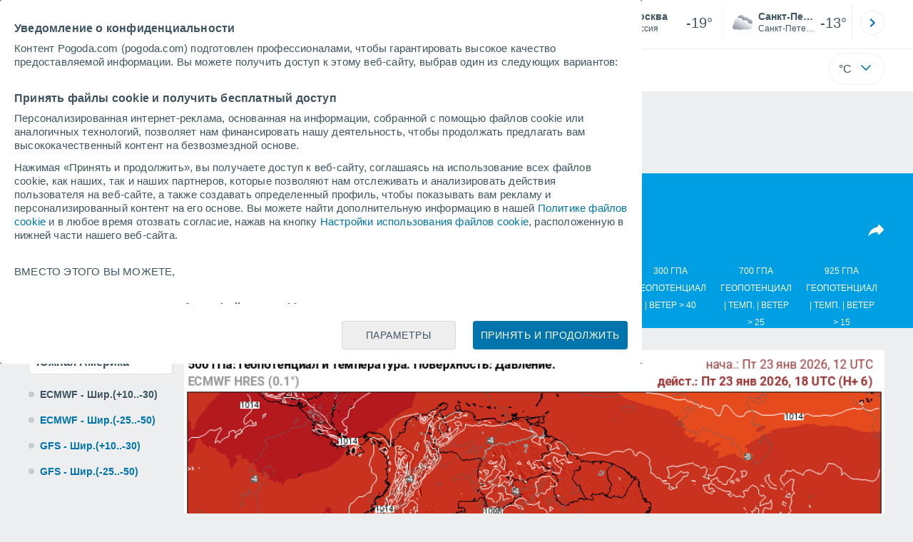

--- FILE ---
content_type: text/html; charset=UTF-8
request_url: https://www.pogoda.com/models/continente+6-south+america-ecmwf-89-geop+500+v30-591.htm
body_size: 24569
content:
<!doctype html> <html lang="ru-RU" id="meteored_page"> <head><script>var user_country="US";</script> <title>Модели Южная Америка - ECMWF Южная Америка - Шир.(+10..-30) - Метеоред Россия</title> <meta charset="UTF-8"> <meta http-equiv="X-UA-Compatible" content="IE=edge"> <link rel="preconnect" href="https://services.meteored.com"> <link rel="dns-prefetch" href="https://services.meteored.com"> <link rel="preconnect" href="https://cmp.meteored.com"> <link rel="dns-prefetch" href="https://cmp.meteored.com"> <link rel="preconnect" href="https://securepubads.g.doubleclick.net"> <link rel="dns-prefetch" href="https://securepubads.g.doubleclick.net"> <link rel="preconnect" href="https://www.googletagmanager.com"> <link rel="dns-prefetch" href="https://www.googletagmanager.com"> <meta name="description" content="Модели Южная Америка - ECMWF Южная Америка - Шир.(+10..-30) - Цифровая модель среднесрочного метеорологического прогноза от Европейского Центра Метеопрогнозов (ECMWF). Снабжает прогнозами страны-члены ЕС, основываясь на состоянии атмосферы."><meta name="keywords" content="Модели Южная Америка - ECMWF Южная Америка - Шир.(+10..-30)"><meta name="robots" content="noindex, follow"> <meta name="viewport" content="width=device-width, initial-scale=1, minimum-scale=1, maximum-scale=2, user-scalable=yes"> <link rel="manifest" href="https://www.pogoda.com/manifest.json"> <meta name="mobile-web-app-capable" content="yes"> <link rel="icon" type="image/png" sizes="48x48" href="https://www.pogoda.com/favicon.png"> <link rel="apple-touch-icon" href="https://www.pogoda.com/favicon.png"> <meta name="msapplication-square70x70logo" content="https://www.pogoda.com/img/icon/small_tile.png"> <meta name="msapplication-square150x150logo" content="https://www.pogoda.com/img/icon/medium_tile.png"> <meta name="msapplication-wide310x150logo" content="https://www.pogoda.com/img/icon/wide_tile.png"> <meta name="msapplication-square310x310logo" content="https://www.pogoda.com/img/icon/large_tile.png"> <meta property="fb:app_id" content="1542502069333743"> <meta property="og:locale" content="ru_RU"> <meta property="og:type" content="website"><meta property="og:site_name" content="Метеоред Россия"> <meta property="og:url" content="https://www.pogoda.com/models/"> <meta property="og:title" content="Модели Южная Америка - ECMWF Южная Америка - Шир.(+10..-30) - Метеоред Россия"> <meta property="og:description" content="Модели Южная Америка - ECMWF Южная Америка - Шир.(+10..-30) - Цифровая модель среднесрочного метеорологического прогноза от Европейского Центра Метеопрогнозов (ECMWF). Снабжает прогнозами страны-члены ЕС, основываясь на состоянии атмосферы."> <meta property="og:image" content="https://www.pogoda.com/css/images/logos-share/new/blue.jpg"> <meta property="og:image:width" content="1269"> <meta property="og:image:height" content="846"> <meta name="twitter:card" content="summary_large_image"> <meta name="twitter:url" content="https://www.pogoda.com/models/"> <meta name="twitter:title" content="Модели Южная Америка - ECMWF Южная Америка - Шир.(+10..-30) - Метеоред Россия"> <meta name="twitter:description" content="Модели Южная Америка - ECMWF Южная Америка - Шир.(+10..-30) - Цифровая модель среднесрочного метеорологического прогноза от Европейского Центра Метеопрогнозов (ECMWF). Снабжает прогнозами страны-члены ЕС, основываясь на состоянии атмосферы."> <meta name="twitter:image" content="https://www.pogoda.com/css/images/logos-share/new/blue.jpg"> <meta name="supported-media" content="only screen and (min-width: 768px)"> <!--[if lt IE 8]><script>document.getElementsByTagName('html')[0].className="js";</script><![endif]--> <style media="all">html,body,div,span,article,aside,main,nav,section{margin:0;padding:0;border:0;outline:0;font-size:100%;vertical-align:baseline;background:rgba(0,0,0,0)}object,iframe,h1,h2,h3,h4,h5,p,blockquote,pre,abbr,address,cite,code,del,em,img,q,small,strong,sub,sup,var,b,i,dl,dt,dd,ol,ul,li,fieldset,form,label,table,tbody,tfoot,thead,tr,th,td,figcaption,figure,footer,header,time,audio,video{margin:0;padding:0;border:0;outline:0;font-size:100%;vertical-align:baseline;background:rgba(0,0,0,0)}img{display:block}body{line-height:1}article,aside,details,figcaption,figure,footer,header,hgroup,menu,main,nav,section{display:block}nav ul,ul,li{list-style:none}blockquote,q{quotes:none}blockquote:before,blockquote:after,q:before,q:after{content:"";content:none}a{margin:0;padding:0;font-size:100%;vertical-align:baseline;background:rgba(0,0,0,0)}ins{background-color:#efefef;color:#000;text-decoration:none}mark{font-weight:bold;font-style:italic;color:#000;background-color:#efefef}del{text-decoration:line-through}abbr[title],dfn[title]{border-bottom:1px dotted;cursor:help}table{border-collapse:collapse;border-spacing:0}hr{display:block;height:1px;border:0;border-top:1px solid #eceeef;margin:1em 0;padding:0}input,select{vertical-align:middle}button{background:rgba(0,0,0,0);border:none;padding:0}html,body{min-height:100%;height:auto;font-family:Arial,Helvetica,sans-serif;font-size:16px;text-align:center;box-sizing:border-box}html>*,body>*{text-align:left}a{text-decoration:none;color:#0074ad;cursor:pointer}.pie-txt{background-color:#fff;color:#3e5463}.corp{color:#009ee2}.fondo-corp{background-color:#e5f5fc !important}body:not(.mr-dm) #dailymotion-pip-small-viewport{--position-top: 56px}.arrow svg:hover{opacity:.5}.text-hv:hover{opacity:.5}.imagen{position:relative}#predLoad{display:none}.title-h1{font-weight:700;color:#3e5463;font-size:32px;line-height:1.1}.title-h2{font-weight:700;color:#3e5463;font-size:22px;line-height:27px}.title-mod{font-weight:bold;font-size:20px;line-height:27px;color:#3e5463}.title-link{font-weight:bold;font-size:14px;line-height:16px;color:#0074ad;white-space:nowrap;cursor:pointer}.title-link:hover{opacity:.5}.text-0{font-size:16px;line-height:20px;font-weight:bold;color:#3e5463}.text-0 p{font-weight:400}.text-0 a{color:#3e5463}.text-princ{color:#3e5463;font-weight:700;font-size:14px;line-height:16px}.text-sec{font-size:12px;line-height:18px}.subtitle{color:#3e5463;line-height:22px;font-size:1rem;font-weight:400}.subtitle a,.subtitle-s a{color:#3e5463}.subtitle-s{color:#3e5463;font-size:14px;font-weight:400;line-height:20px}.subtitle-m{color:#4c5962;font-size:1rem;font-weight:400;line-height:20.8px}.subtitulo-art,.subtitulo-video{font-weight:400;line-height:26px;font-size:17px;color:#3e5463;letter-spacing:.18px}.text_descrip{margin-top:1rem;letter-spacing:.03rem;font-size:15px;line-height:21.8px}.titulo_video{position:absolute;bottom:.5rem;left:.5rem;font-weight:bold;color:#fff;z-index:2}.texto-1,.texto-2,.texto-3,.texto-5{line-height:1.25;color:#444}.texto-1{font-size:12px}.texto-2{font-size:14px}.texto-5{font-size:20px}.text-fixed-2{display:-webkit-box;-webkit-box-orient:vertical;-webkit-line-clamp:2;overflow:hidden;text-overflow:ellipsis}.text-fixed-4{display:-webkit-box;-webkit-box-orient:vertical;-webkit-line-clamp:4;overflow:hidden;text-overflow:ellipsis}.txt-strng{font-weight:bold}.titulo-0{font-weight:700;line-height:1.1;color:#3e5463;font-size:16px}@media(max-width: 1023px){.titulo-0{font-size:15px}}.titulo-1{font-weight:700;line-height:1.1;color:#3e5463;font-size:18px}@media(max-width: 1023px){.titulo-1{font-size:17px}}.titulo-3-5{font-weight:700;line-height:1.1;color:#3e5463;font-size:24px}h1,h2,h3,h4,h5{cursor:default}.row{display:flex;flex-direction:row;align-items:center}.cmp_gdpr .row{align-items:initial}.col{display:flex;flex-direction:column;justify-content:center}.col-s{gap:.25rem}.flex-end{display:flex;justify-content:flex-end}.item-row{flex:1}@media(min-width: 1024px)and (max-width: 1279px){.item-row{max-width:322px;min-width:322px}}@media(min-width: 1280px){.item-row{max-width:388px;min-width:388px}}@media(max-width: 1023px){.item-row{flex-basis:100%}}.item-principal{flex:2}@media(min-width: 1024px)and (max-width: 1279px){.item-principal{max-width:664px}}@media(min-width: 1280px){.item-principal{max-width:794px}}@media(max-width: 1023px){.item-principal{width:calc(100vw - 10px)}}.cont-izq{margin-right:1.25rem}@media(max-width: 1023px){.cont-izq{margin-right:0}}.cont-der{margin-left:1.25rem}@media(max-width: 1023px){.franjas .item-principal{width:calc(100vw - 10px);margin-left:0 !important;margin-right:0 !important;flex:auto}}@media(max-width: 1023px){.franjas .item-row{display:flex;flex-direction:row;flex-wrap:wrap}.franjas .item-row>aside{flex:1}.franjas .item-row>aside:first-child{margin-right:.5rem}.franjas .item-row .rrss{flex-basis:100%}}.flex-r{display:flex;justify-content:space-between;flex-direction:row;align-items:center}.flex-w{display:flex;justify-content:space-between;flex-direction:row}.flex-w:not(.triple){flex-wrap:wrap}.flex-c{display:flex;justify-content:space-between;flex-direction:column;align-items:center}.flex-top{display:flex;flex-direction:row;align-items:flex-start}.center{display:flex;justify-content:center;align-items:center}.cont{margin-top:.75rem}.cont-s{margin-top:.5rem}.m-btm-m{margin-bottom:.5rem}.col-2{column-count:2}.gapm{gap:.75rem}.gaph{gap:.35rem}.container{margin:0 auto}@media(min-width: 1024px)and (max-width: 1279px){.container{width:1004px}}@media(min-width: 1280px){.container{width:1200px}}.container.franjas{margin-top:1.125rem}@media(max-width: 1023px){.container{width:auto;margin:0 5px}.container.franjas{margin-top:.75rem}}.tarjeta{-moz-box-sizing:border-box;-webkit-box-sizing:border-box;box-sizing:border-box;display:block;padding:1rem;background-color:#fff;border:1px solid #eceeef;border-radius:4px}.tarjeta.oscura{background-color:#4b4b4d;border:1px solid #4b4b4d}.tarjeta.oscura .titular,.tarjeta.oscura .autor,.tarjeta.oscura time{color:#fff}.grid-container-7{display:grid;grid-template-columns:repeat(7, 1fr);grid-gap:.688rem}.grid-item{text-align:center;background-color:#fff;box-sizing:border-box;border-radius:.25rem;padding:1rem .5rem}.triple>*:not(:last-child){margin-right:18px}@media(max-width: 1023px){.triple>*:not(:last-child){margin-right:.5rem}}.grid-4-minicards{display:grid;grid-template-columns:repeat(auto-fit, 140px);column-gap:18px;row-gap:15px}@media(min-width: 1280px){.grid-4-minicards{grid-template-columns:repeat(auto-fit, 175px)}}.grid-4{display:grid;grid-template-columns:repeat(4, 1fr);column-gap:1rem}.grid-3{display:grid;grid-template-columns:repeat(3, 1fr);column-gap:1rem}.grid-2{display:grid;grid-template-columns:repeat(2, 1fr);column-gap:1rem;row-gap:.5rem}.column{display:flex;flex-direction:column;justify-content:flex-start;margin-right:37px}.flex-1{flex:1}.flex-1m{flex:1.5}.modulo-aviso,.descarga-app,.promociones,.hub{height:64px;cursor:pointer}@media(max-width: 1023px){.art_principal{flex-direction:column}}.hidden{display:none}.card{background-color:#fff;box-sizing:border-box;border-radius:.25rem;padding:1.125rem}@media(min-width: 1024px){.card{margin-bottom:1.125rem}}@media(max-width: 1023px){.card{margin-bottom:.75rem}}@media(max-width: 320px){.card{margin:.5rem 0}}.card--bottom{border-radius:0 0 .25rem .25rem;margin:0;padding:.75rem}body.cards{background-color:#eceeef}.mrf-article-body.card{padding-top:24px;padding-left:28px;padding-right:28px}.ciudades-seleccionadas{position:relative;display:flex;align-items:center}.ciudades-seleccionadas .fav-carrusel-izq{position:absolute;left:0;z-index:2;display:none}.ciudades-seleccionadas .fav-carrusel-der{position:absolute;right:0;display:flex}.ciudades-seleccionadas .fav-carrusel-der.tope{opacity:.5;pointer-events:none}.ciudades-seleccionadas ul.favoritos{display:flex;-moz-box-sizing:border-box;-webkit-box-sizing:border-box;box-sizing:border-box;-webkit-box-flex:0 0 auto;-ms-flex:0 0 auto;flex:0 0 auto;width:370px;overflow-x:scroll;scrollbar-width:none;min-width:100px;height:48px;margin:0 35px}.ciudades-seleccionadas ul.favoritos::-webkit-scrollbar{display:none}.ciudades-seleccionadas ul.favoritos>*{-webkit-box-flex:0 0 180px;-ms-flex:0 0 180px;flex:0 0 180px;position:relative;width:180px;cursor:pointer}.ciudades-seleccionadas ul.favoritos>* .eliminar{position:absolute;right:0;bottom:0;padding:0;display:none;-webkit-box-align:center;-ms-flex-align:center;align-items:center;-webkit-box-pack:center;-ms-flex-pack:center;justify-content:center;height:100%;width:45px;border-left:1px solid #eceeef;background-color:#dcdcdc}.ciudades-seleccionadas ul.favoritos>* .eliminar svg{fill:#fff;width:30px;height:30px}.ciudades-seleccionadas ul.favoritos>* .eliminar svg:hover{fill:#0074ad}.fav-carrusel-der.icon,.fav-carrusel-izq.icon{width:2rem;height:2rem;background-color:#fff;border-radius:50%;border:1px solid #eceeef;justify-content:center;align-items:center}.fav-carrusel-der.icon:hover,.fav-carrusel-izq.icon:hover{background-color:#eceeef}.header-logo{position:relative;flex:1;max-width:15rem;text-decoration:none;min-width:10rem}.header-logo img{width:100%;height:auto}.menu{height:64px;vertical-align:middle}.line{border-bottom:1px solid #eceeef;padding-bottom:.25rem}.buscador{display:flex;position:relative}.buscador input{border-radius:25px 0 0 25px;border:1px solid #eceeef;padding:0 1rem;border-right:0;width:100%}.buscador input ::placeholder{color:#8b98a1;font-size:1rem;font-weight:400}.buscador input:focus{outline:0;cursor:pointer}.buscador input:hover{cursor:pointer}.buscador button{border-radius:0 25px 25px 0;border:1px solid #eceeef;border-left:0;height:54px;padding:1rem}.navegacion{position:relative}.nav{position:relative;width:calc(100% - 128px)}.nav ul{height:55px;overflow:scroll;width:100%;white-space:nowrap;gap:30px}@media(max-width: 1023px){.nav ul{justify-content:flex-start;width:calc(100vw - 125px);margin-right:100px;margin-left:25px}.nav ul.blurred:after{height:55px;right:100px}}@media(min-width: 1024px)and (max-width: 1279px){.nav ul{width:800px;justify-content:left}.nav ul.blurred:after{height:55px}}.nav ul::-webkit-scrollbar{display:none}@media(min-width: 1024px)and (max-width: 1279px){.nav li:last-child{padding-right:50px}}.nav .text-princ a{color:#3e5463;display:inline-flex;align-items:center}.nav .text-princ a:hover{opacity:.5}.header{width:100%;position:relative;background-color:#fff;z-index:9}#capaBuscador{flex:1;max-width:480px;margin-left:70px;margin-right:35px;min-width:200px}@media(max-width: 1024px){#capaBuscador{margin-left:auto;margin-right:auto;min-width:auto}}.lugar{margin-left:6px;margin-right:.5rem}.lugar .text-sec{font-weight:400}.favorito .row{height:100%;margin:0 .5rem;margin-left:10px}.favorito::after{position:absolute;height:48px;width:1px;background-color:#eceeef;right:0;content:"";top:0}.datos{width:calc(100% - 40px);color:#3e5463}.lugar{width:65%}.lugar>*{display:block;overflow:hidden;white-space:nowrap;text-overflow:ellipsis}#unidadesMedicion,#unidades{display:none}#buttonSetting{display:flex;align-items:center;justify-content:space-between;border:1px solid #eceeef;border-radius:25px;width:100%;max-width:50px;padding:.5rem .8rem;right:0;position:absolute;z-index:2;background:#fff}#buttonSetting:hover{background:#f6f7f7;cursor:pointer}#buttonSetting:hover span{opacity:.5}#buttonSetting .uTemp{color:#3e5463}#buttonSetting .icono{color:#0074ad}#buttonSetting.with-login{right:50px}.favoritos .temperatura{font-size:1.25rem;height:48px;width:30%;display:flex;align-items:center;justify-content:center;box-sizing:border-box}.login{right:0;position:absolute;cursor:pointer}.login .box{border:1px solid #eceeef;border-radius:50%;padding:.5rem}.login .box:hover{border:1px solid #0074ad}.circle-avatar{width:42px;height:42px;border-radius:50%;background-color:#0074ad;display:flex;justify-content:center;align-items:center;color:#fff;font-size:14px}.circle-avatar:hover{opacity:.7}.capa-unidades{-moz-box-sizing:border-box;-webkit-box-sizing:border-box;box-sizing:border-box;z-index:10;display:none;padding:15px;background-color:#fff;position:absolute;top:100%;right:0;width:320px;height:auto;box-shadow:0px 2px 4px}.capa-unidades .magnitudes{display:-webkit-box;display:-ms-flexbox;display:flex;-webkit-box-orient:vertical;-webkit-box-direction:normal;-ms-flex-direction:column;flex-direction:column;-webkit-box-pack:space-evenly;-ms-flex-pack:space-evenly;justify-content:space-evenly;-webkit-box-align:center;-ms-flex-align:center;align-items:center;width:100%;height:100%}.capa-unidades .magnitud{display:-webkit-box;display:-ms-flexbox;display:flex;-ms-flex-wrap:wrap;flex-wrap:wrap;width:100%;margin-bottom:15px}.capa-unidades .nombre-magnitud{width:100%;margin-bottom:5px;font-size:.6875rem;font-weight:700;text-transform:uppercase;color:#666}.capa-unidades .unidad{-moz-box-sizing:border-box;-webkit-box-sizing:border-box;box-sizing:border-box;flex:auto;height:40px;margin-right:5px;font-size:.8125rem;font-weight:700;text-align:center;line-height:38px;color:#444;border:1px solid #eceeef;border-radius:4px;cursor:pointer}.capa-unidades .unidad:last-child{margin-right:0}.capa-unidades .unidad.activa{background-color:#efefef;cursor:default}.capa-unidades .aceptar{-moz-box-sizing:border-box;-webkit-box-sizing:border-box;box-sizing:border-box;font-size:.8125rem;font-weight:bold;text-align:center;color:#0074ad;border:1px solid #0074ad;border-radius:20px;height:40px;padding:0 40px;cursor:pointer;line-height:38px}.mini-card:hover{background-color:rgba(197,204,208,.3)}.play-container{position:absolute;width:100%;height:100%;top:0;display:flex;align-items:center;justify-content:center}.play-generic-small{transform:scale(0.67)}.play-black,.play-black-big{background-image:url("data:image/svg+xml,%3Csvg xmlns='http://www.w3.org/2000/svg' viewBox='0 0 48 36' xml:space='preserve'%3E%3Cpath d='M2 0h44c1.1 0 2 .9 2 2v32c0 1.1-.9 2-2 2H2c-1.1 0-2-.9-2-2V2C0 .9.9 0 2 0z' style='fill:%231a1a1a;fill-opacity:.8'/%3E%3Cpath d='m27.6 17-5.5-3.2c-.8-.5-1.9.1-1.9 1.1v6.3c0 1 1 1.5 1.9 1.1l5.5-3.2c.8-.4.8-1.6 0-2.1zm7.6-10.9h-22c-2.2 0-4 1.8-4 4v16c0 2.2 1.8 4 4 4h22c2.2 0 4-1.8 4-4v-16c0-2.2-1.8-4-4-4zm2 20c0 1.1-.9 2-2 2h-22c-1.1 0-2-.9-2-2v-16c0-1.1.9-2 2-2h22c1.1 0 2 .9 2 2v16z' style='fill:%23fff'/%3E%3C/svg%3E%0A");border-bottom-right-radius:.25rem;position:absolute;right:0;bottom:0}.play-black{width:42px;height:32px}.play-black-big{width:62px;height:46px}.play-generic,.play-generic-small{background-image:url("data:image/svg+xml,%3Csvg xmlns='http://www.w3.org/2000/svg' width='48' height='48' viewBox='0 0 48 48' xml:space='preserve'%3E%3Ccircle cx='24' cy='24' r='24' style='fill:%23fff'/%3E%3Cpath d='m20.5 15.2 10.8 7.2c1.1.7 1.2 2.2.2 3l-11 7.3c-1.2.7-2.7-.2-2.7-1.6V16.8c0-1.4 1.5-2.3 2.7-1.6z' style='fill-rule:evenodd;clip-rule:evenodd;fill:%230074ad'/%3E%3C/svg%3E");width:48px;height:48px}.miniatura-portada:hover,.miniatura:hover,.imagen:hover{cursor:pointer}.miniatura-portada:hover .play-generic,.miniatura-portada:hover .play-generic-small,.miniatura:hover .play-generic,.miniatura:hover .play-generic-small,.imagen:hover .play-generic,.imagen:hover .play-generic-small{background-color:#fff;background-clip:padding-box;border:6px solid hsla(0,0%,100%,.5);border-radius:50%}#buttonSetting{box-sizing:content-box}#buttonSetting *{box-sizing:content-box}.miga{display:flex;flex-direction:row;overflow-x:scroll;margin:0;padding:0;list-style:none;margin-top:.75rem}.miga::-webkit-scrollbar{display:none}.miga li{font-size:.875rem;white-space:nowrap;line-height:1rem}.miga li:after{content:url("data:image/svg+xml;charset=UTF-8,%3csvg width='6' height='10' viewBox='0 0 6 10' fill='none' xmlns='http://www.w3.org/2000/svg'%3e%3cpath d='M1 9L5 5L1 1' stroke='%238B98A1' stroke-width='1.5' stroke-linecap='round' stroke-linejoin='round'/%3e%3c/svg%3e ");color:#8b98a1;padding-right:11px;padding-left:8px}.miga li:last-child{padding-right:0;color:#3e5463}.miga li:last-child:after{display:none}.miga li:last-child:hover{text-decoration:none}.miga li a:hover{text-decoration:underline}.cards .miga{margin-bottom:.75rem}.cards .miga:after{content:"";position:absolute;bottom:0;right:0;height:100%;pointer-events:none;width:1.875rem;background:linear-gradient(270deg, #ECEEEF 17.77%, rgba(255, 255, 255, 0) 97.59%)}.contenedor-miga{position:relative;overflow:hidden;width:100%}.contenedor-miga .miga{-ms-flex-wrap:nowrap;flex-wrap:nowrap}.contenedor-miga .miga li:last-child{padding-right:1rem}.encabezado-vista-horas .contenedor-miga{width:calc(100% - 32px)}.miga-menu{display:none}#bannerDerPC{max-width:300px;min-width:300px;width:300px;margin:0 auto;display:grid;gap:.75rem}@media only screen and (max-width: 1023px){#bannerDerPC{display:none}}.robapaginas-portada .creatividad{position:relative;width:300px}.robapaginas-portada .creatividad:after{position:absolute;top:0;left:0;z-index:2;width:100%;height:11px;font-size:10px;line-height:11px;text-align:center;color:#666;background-color:#f5f5f5;content:"Ad"}.robapaginas-portada.segundo-articulo-ram{margin-bottom:60px}#bannerDerPC0,#bannerDerPC1,#bannerDerPC2{height:250px;text-align:center;padding-top:11px}#bannerPC0,#bannerPC1{display:flex;align-items:center;justify-content:center}#ad_right3,#ad_bottom{padding-top:0;height:250px;margin-bottom:1.125rem}.publicidad-pie-lm{margin-top:1.5rem}#ad_top{height:90px}.creatividad-sup{display:flex;align-items:center;justify-content:center;padding:.75rem 0}@media(max-width: 1023px){#bannerSupPC{overflow:hidden}}@media(min-width: 1660px){#bannerSupPC:not(.publi-top) #ad_top{display:none}}.pub_vert{max-width:300px;min-width:300px;width:300px;height:600px;margin:0 auto;display:flex;justify-content:center}@media(min-width: 1660px){.container_sticky{position:absolute;width:calc((100% - 1200px)/2);left:0;padding-top:1.5rem}#bannerIzqPC{height:600px;margin:auto;display:flex;justify-content:center}}@media only screen and (max-width: 1659px){#ad_left3{display:none}}@media only screen and (min-width: 1660px)and (max-width: 1739px){#ad_left3{width:120px}}@media only screen and (min-width: 1740px)and (max-width: 2019px){#ad_left3{width:160px}}@media only screen and (min-width: 2020px){#ad_left3{width:300px}}.ad-dailymotion{min-height:15.625rem}.video-ad.news #ad-dailymotion{margin-top:.75rem}.meteo-maps #bannerIzqPC{margin-left:1rem;margin-top:-0.5rem}.divMovG{text-align:center;padding:0 !important;contain:content;margin-bottom:0}.divMovG.margin_neg{margin:0 -8px 8px -8px}@keyframes donut-spin{0%{transform:rotate(0deg)}100%{transform:rotate(360deg)}}.video-ad{margin-bottom:1rem}.link_basic{color:#0074ad}.link_basic:hover{opacity:.5}.link_bold{color:#0074ad;font-weight:bold}.link-activo{color:#3e5463}.ver-mas{display:-webkit-box;display:-ms-flexbox;display:flex;justify-content:flex-end;align-items:center;margin-top:7px}.ver-mas svg{margin-left:9px}.list-basic{padding-left:1rem}.list-basic li{list-style:disc;font-size:.875rem;line-height:1.5rem}.list-basic li a{color:#0074ad;font-weight:bold;font-size:14px}.list-basic li::marker{color:rgba(197,204,208,.6)}.lists li:before{position:absolute;left:-1rem;margin-top:.5rem;width:.5rem;height:.5rem;background-color:#c5ccd0;border-radius:.25rem;content:""}.lists li{position:relative;margin-bottom:.75rem;list-style:none;display:flex;align-items:flex-start}.lists li:last-child{margin-bottom:0}.lists span{color:#3e5463;font-size:14px;padding-left:.25rem;white-space:nowrap}button.boton{border:0}.botonera{margin-left:auto;height:1.5rem}.botonera .shared{position:relative;display:block}.boton-video{position:absolute;top:50%;left:50%;transform:translate(-50%, -50%);z-index:1}.boton-video svg{transform:scale(0.75)}.bt-submit{background-color:#0074ad;border:1px solid #0074ad;color:#fff;font-size:14px;padding-top:.75rem;padding-bottom:.75rem;font-weight:bold;text-transform:uppercase;border-radius:.25rem}.bt-submit:hover{opacity:.5;cursor:pointer}.play-basic{background-image:url("data:image/svg+xml,%3Csvg width='48' height='48' xmlns='http://www.w3.org/2000/svg' viewBox='0 0 48.81 49'%3E%3Cpath class='cls-1' d='m24.3,2.37C12.08,2.37,2.18,12.28,2.18,24.5s9.91,22.13,22.13,22.13,22.13-9.91,22.13-22.13S36.53,2.37,24.3,2.37Zm-4.23,31.36V15.27l14,9.23-14,9.23Z' fill='%23FFF' fill-rule='evenodd'%3E%3C/path%3E%3C/svg%3E")}#lista_tipos{margin-top:1rem;color:#fff;line-height:1.5}#lista_tipos .mt_activa:after{content:"";position:absolute;top:102px;left:0;border-top:18px solid #005072;border-left:50px solid rgba(0,0,0,0);border-right:50px solid rgba(0,0,0,0)}#lista_tipos .mt_activa span{background-color:#005072;padding:10px;width:80px;height:82px}#lista_tipos li{flex:1 1 auto;height:102px;position:relative;text-align:center;text-transform:uppercase;word-wrap:break-word;font-size:.75rem;max-width:10%;line-height:1.5rem}#lista_tipos li:first-child span,#lista_tipos li:first-child a{margin-left:0}#lista_tipos li:last-child span,#lista_tipos li:last-child a{margin-right:0}#lista_tipos li span,#lista_tipos li a{padding:10px;display:block}#lista_tipos li a{color:#fff}.formulario{-moz-box-sizing:border-box;-webkit-box-sizing:border-box;box-sizing:border-box;width:100%;padding-bottom:10px}.formulario .texto,.formulario .select{-webkit-appearance:none;-moz-appearance:none;appearance:none;-moz-box-sizing:border-box;-webkit-box-sizing:border-box;box-sizing:border-box;width:100%;height:40px;margin-bottom:10px;padding:0 10px;font-size:.875rem;border:1px solid #eceeef;border-radius:4px}.formulario .texto:last-child,.formulario .select:last-child{margin-bottom:0}.formulario .texto:focus,.formulario .select:focus{outline:0;padding:0 9px;border:2px solid #0074ad}.formulario .select{background-image:url("/css/v3/svgs/search/bg-select.svg");background-repeat:no-repeat;background-position:right;background-size:24px 24px}.formulario .select:hover{cursor:pointer;border:1px solid #0074ad}.formulario .select.active{border:1px solid #0074ad;background-image:url("/css/v3/svgs/search/select-opened.svg")}.formulario .botonera{display:-webkit-box;display:-ms-flexbox;display:flex;-webkit-box-pack:start;-ms-flex-pack:start;justify-content:flex-start}.formulario .botonera.centro{-webkit-box-pack:center;-ms-flex-pack:center;justify-content:center}.formulario .botonera.derecha{-webkit-box-pack:end;-ms-flex-pack:end;justify-content:flex-end}.formulario .botonera.separados{-webkit-box-pack:justify;-ms-flex-pack:justify;justify-content:space-between}.formulario .boton-formulario{height:40px;padding:0 20px;font-size:.75rem;font-weight:bold;line-height:40px;text-transform:uppercase;color:#fff;background-color:#0074ad;border:0;border-radius:20px}.formulario .boton-formulario:hover{cursor:pointer;background-color:#3e5463}.input-form{border-radius:.25rem;border:1px solid #eceeef;background-color:#fff;color:#3e5463;font-size:14px;padding:.75rem}.azul .miga a,.azul .miga li:last-child,.azul .miga li:after{color:#fff}.azul .miga li:after{content:url("data:image/svg+xml,%3Csvg width='6' height='10' viewBox='0 0 6 10' fill='none' xmlns='http://www.w3.org/2000/svg'%3E%3Cpath d='M1 9L5 5L1 1' stroke='%23FFFF' stroke-width='1.5' stroke-linecap='round' stroke-linejoin='round'/%3E%3C/svg%3E")}.lists li:before{margin-top:.5rem}.lists li{color:#3e5463;font-weight:bold}@media(max-width: 1023px){.lists li{font-size:13px;line-height:1.25rem}}@media(max-width: 1023px){.content_models{flex-direction:column}.content_models .map_modelos{margin-left:0;margin-bottom:1rem}#mod_izquierda_inf{width:400px}#lista_mz{display:grid;grid-template-columns:repeat(3, 1fr);gap:.5rem;margin-top:1rem;margin-bottom:1rem}}#mods_cont figure{display:none}#mods_cont figure.mod_fig_act{display:block}#mods_cont figure img{max-width:100%;height:auto;object-fit:cover;width:100%}#mods_cont div{font-size:14px;margin-top:1rem;margin-left:.5rem;margin-bottom:.5rem;color:#3e5463}#mod_horas li{display:none}#mod_horas .mod_hora_activa{background-color:#eceeef;color:#3e5463;margin-right:0;width:80px;height:36px;font-size:14px;display:flex;justify-content:center;border-radius:.25rem;align-items:center;font-weight:700;background-color:#e5e5e5}#mod_avance{font-size:14px;color:#3e5463;margin-left:.75rem}#mod_avance ul{gap:1rem}#mod_avanzar{margin-top:2rem}.sig_ant{display:flex;align-items:center;padding-left:.5rem;padding-right:.5rem;padding-top:.125rem}#sig,#ant{color:#0074ad;font-weight:bold}#sig:hover,#ant:hover{text-decoration:underline;cursor:pointer}.mod_horas_nav_play:hover{cursor:pointer}#mod_derechos_uso{display:block;font-size:14px;line-height:21.8px;padding-left:1rem;padding-right:1rem;margin-top:1.5rem;color:#3e5463}.formulario{width:100%;margin-top:1rem;height:2rem;border-radius:.25rem;color:#3e5463;margin-bottom:1rem}.formulario .select{height:2rem;background-color:#fff;border:none}.formulario span{display:flex;align-items:center}#ant{visibility:hidden}.content_models{border-top:1px solid #eceeef;padding-top:1.875rem}.selectores_modelos{width:200px}@media(max-width: 1023px){.selectores_modelos{width:auto;flex:.5}}.map_modelos{margin-left:1.125rem;flex:2}#lista_mz{color:#3e5463}#lista_mz li:hover{cursor:pointer}#lista_paises{display:flex;align-items:center;margin-bottom:.25rem}#lista_paises .mod_ii_act{display:block;font-size:1rem;font-weight:bold}#lista_paises_select{display:none;border-radius:.25rem;border:1px solid #eceeef;background:#fff;position:absolute;width:200px;z-index:2;overflow-y:scroll;height:600px}#lista_paises_select li{border-bottom:1px solid #eceeef;padding:.5rem;font-size:14px}#lista_tipos li a,#lista_paises_select li a,#lista_mz li a{display:block;width:100%;height:100%;box-sizing:border-box}#lista_tipos li a:hover,#lista_paises_select li a:hover,#lista_mz li a:hover{cursor:pointer;opacity:.5}.modelos .formulario{padding-bottom:0;margin-top:0;box-sizing:content-box;border:1px solid #dcdcdc}.azul{background-color:#009ee2;padding-top:.5rem}.azul .miga:after{content:none}.azul .title-h1{color:#fff}.no-principal{background-color:#eceeef;padding-bottom:2rem}/*# sourceMappingURL=critical.css.map */ </style> <link href="https://www.pogoda.com/respond-proxy.html" id="respond-proxy" rel="respond-proxy"> <link href="https://www.pogoda.com/respond.proxy.gif" id="respond-redirect" rel="respond-redirect"> <script id="meteored"> (function () { if ( typeof window.CustomEvent === "function" ) return false; function CustomEvent ( event, params ) { params = params || { bubbles: false, cancelable: false, detail: undefined }; var evt = document.createEvent( 'CustomEvent' ); evt.initCustomEvent( event, params.bubbles, params.cancelable, params.detail ); return evt; } CustomEvent.prototype = window.Event.prototype; window.CustomEvent = CustomEvent; })(); var page_typology = "maps"; var page_subtypology = "models"; var meteored_test = "a"; var content_group = "maps_models"; var name_view = "models"; var item_category = "none"; (function(){ function getCookie(k) { for (var c=document.cookie.split(";"),l=c.length,i=0;i<l;i++) { var a=c[i].trim().split("="); if (a[0]===k) { return decodeURIComponent(a[1]); } } return null; } window.requestAnimationFrame = window.requestAnimationFrame || window.mozRequestAnimationFrame || window.webkitRequestAnimationFrame || window.msRequestAnimationFrame || function(func) {setTimeout(func, 0);}; window.innerWidth = window.innerWidth || document.documentElement.clientWidth; window.innerHeight = window.innerHeight || document.documentElement.clientHeight; window["meteored"] = { user: { enabled: true }, site: { lang: "ru-RU", family_lang: "ru", signo_temperatura: 1, minima_nocturna: 0, lightning: 0, press_o: 0, temp_o: 0, wind_o: 2, rain_o: 0, altitude_o: 0, distance_o: 0, section: "4", data: { id: "ru", base: "pogoda.com", name: "Pogoda.com", country: 122 } }, search: { cty: 122, }, last: { def: [13564, 13537, 13512, 13549], menu_editor_lasts: false, loc: 0, warn: 0, gn: 0, top10: false, mis_sitios: "Мои местоположения", default: "Проверьте прогноз других мест, которые могут вас заинтересовать." }, notify: { enabled: true }, settings: { enabled: true, vars: { temperatures: ["&deg;C", "&deg;F"], winds: ["км/ч", "миль/ч", "м/с", "узл.", "Шкала Бофорта"], rains: ["мм", "Дюймы", "л/м2"], altitudes: ["м", "фт"], snows: ["см", "Дюймы"], distances: ["км", "мили", "м"], press: ["мбар", "дюймы рт. ст.", "гПа", "мм рт.ст.", "кПа"], max: ["Макс."] } }, caption: { url: "faq.html" }, compartir:{ h1: "", url: "", title: "", twitter: "", facebook: "" }, directorioUrl:{ xhoras: "", url_horas: "", proxima_semana: "", }, desfase:{ desfase: 0 }, hours_mv: false, meteogram_hours: false, days_graph_hours: -1, dia_mapa: 0, por_horas: { unit_temp: 0, signo_temperatura: 1, unit_wind: 2, unit_press: 0, unit_rain: 0, unit_snow: 0, lang: "ru", f12h: 0, location: "0", latitud: "0", gn: 0, nombre_localidad: "", nombre_geonames: "", }, url_cookies: "/cookies_policy.html", secundarias_directorios: false, header_bidding: true, meteored_share : { template_name : "sin-template", max_shares : 6, shares : [ { type: 12, api_url: "https://vk.com/share.php?url=https%3A%2F%2Fwww.pogoda.com%2Fmodels%2F" } , { type: 13, api_url: "https://connect.ok.ru/offer?url=https%3A%2F%2Fwww.pogoda.com%2Fmodels%2F&title=Модели Южная Америка - ECMWF Южная Америка - Шир.(+10..-30) - Метеоред Россия&imageUrl=https%3A%2F%2Fwww.pogoda.com%2Fcss%2Fimages%2Flogos-share%2Fnew%2Fblue.jpg" } , { type: 1, api_url: "https://www.facebook.com/sharer/sharer.php?u=https%3A%2F%2Fwww.pogoda.com%2Fmodels%2F" } , { type: 2, api_url: "https://twitter.com/share?url=https%3A%2F%2Fwww.pogoda.com%2Fmodels%2F&text=%D0%9C%D0%BE%D0%B4%D0%B5%D0%BB%D0%B8+%D0%AE%D0%B6%D0%BD%D0%B0%D1%8F+%D0%90%D0%BC%D0%B5%D1%80%D0%B8%D0%BA%D0%B0+-+ECMWF+%D0%AE%D0%B6%D0%BD%D0%B0%D1%8F+%D0%90%D0%BC%D0%B5%D1%80%D0%B8%D0%BA%D0%B0+-+%D0%A8%D0%B8%D1%80.%28%2B10..-30%29+-+%D0%9C%D0%B5%D1%82%D0%B5%D0%BE%D1%80%D0%B5%D0%B4+%D0%A0%D0%BE%D1%81%D1%81%D0%B8%D1%8F" } , { type: 6, api_url: "https://pinterest.com/pin/create/button/?url=https://www.pogoda.com/models/&media=https%3A%2F%2Fwww.pogoda.com%2Fcss%2Fimages%2Flogos-share%2Fnew%2Fblue.jpg&description=Модели Южная Америка - ECMWF Южная Америка - Шир.(+10..-30) - Метеоред Россия" } , { type: 4, api_url: "mailto:?subject=Модели Южная Америка - ECMWF Южная Америка - Шир.(+10..-30) - Метеоред Россия&body=Модели Южная Америка - ECMWF Южная Америка - Шир.(+10..-30) - Цифровая модель среднесрочного метеорологического прогноза от Европейского Центра Метеопрогнозов (ECMWF). Снабжает прогнозами страны-члены ЕС, основываясь на состоянии атмосферы.: https%3A%2F%2Fwww.pogoda.com%2Fmodels%2F" } ], additionals : [ { type: 11, api_url: "https://www.tumblr.com/widgets/share/tool?shareSource=legacy&canonicalUrl=&url=https%3A%2F%2Fwww.pogoda.com%2Fmodels%2F&posttype=link&title=&caption=&content=" } , { type: 5, api_url: "https://www.linkedin.com/shareArticle?mini=true&url=https%3A%2F%2Fwww.pogoda.com%2Fmodels%2F&title=Модели Южная Америка - ECMWF Южная Америка - Шир.(+10..-30) - Метеоред Россия&summary=Модели Южная Америка - ECMWF Южная Америка - Шир.(+10..-30) - Цифровая модель среднесрочного метеорологического прогноза от Европейского Центра Метеопрогнозов (ECMWF). Снабжает прогнозами страны-члены ЕС, основываясь на состоянии атмосферы.&source=https://www.pogoda.com" } , { type: 10, api_url: "https://www.xing.com/spi/shares/new?url=https%3A%2F%2Fwww.pogoda.com%2Fmodels%2F" } , { type: 8, api_url: "" } ] }, descarga_app : { url_app_android: "https://play.google.com/store/apps/details?id=aplicacion.tiempo&referrer=utm_source%3D{{utm_source}}%26utm_medium%3Dru_{{modulo}}%26utm_campaign%3D{{icon}}", url_app_ios: "https://itunes.apple.com/es/app/weather-14-days-meteored/id543364901?mt=8&pt=1244240&ct=web_ru_app_{{modulo}}_{{icon}}", url_app_huawei: "https://appgallery.huawei.com/#/app/C101411075&referrer=utm_source%3D{{utm_source}}%26utm_medium%3Dru_{{modulo}}%26utm_campaign%3D{{icon}}" }, show_carrusel: false, prediccionIncorrectaLoc: { si :"ДА", no : "НЕТ", prediccIncorrecta : "Правилен текущий прогноз?", }, dominio: "https://www.pogoda.com", performance_monitoring: 0, firebase_measurement_id: "", firebase_app_id: "1f9c454d6758cf93207e19", video: { base_url: "videos/", tablet: 0 }, login: 0, rfv: 1, user_type: getCookie('meteored_rfv') ? getCookie('meteored_rfv') : 'a1_new1', key_test_ab: 0, reset_rfv: '1759222800', paint_hint : 0, usoHub: 1, isSa: 1, testABvalue: 'a', isTestAB: 0, is_localidad_mv : 0, ski: 1, ad_sticky_dynamic: 1, ad_height_variable: 0, ad_csw: 1, ad_csw_url: 'https://ads.meteored.com/js/loader/sticky.js?project=a0c5uscq9w9pbnq5lc4m8jq75vbgldwk&config=9w4q5i18', ad_js: 1, ad_tags: { ad_units: [ { ad_unit_id: "ad_left3", ad_unit_path: "/1012355/Portugal300600", ad_unit_sizes: [[300,600], [120,240], [120,600], [160,600], [250,250], [300,250]], ad_unit_mapping: 1, ad_unit_mappings: [{screen_size: [0,0], sizes: [[300,600], [120,240], [120,600], [160,600], [250,250], [300,250]]}, {screen_size: [1660,0], sizes: [[120,600], [120,240]]}, {screen_size: [1740,0], sizes: [[160,600], [120,240], [120,600]]}], ad_unit_lazy: 1, ad_unit_to_replace: 0, ad_unit_targeting_extra: 0, ad_unit_times_refresh: 1, ad_unit_above_pixels: 500, ad_unit_paint_directly: 1, ad_unit_min_define: 1660, ad_unit_promo_carrusel : 0 }, { ad_unit_id: "ad_top", ad_unit_path: "/1012355/Portugal72890", ad_unit_sizes: [[728,90], [320,100], [320,50], [468,90], [970,90]], ad_unit_mapping: 1, ad_unit_mappings: [{screen_size: [0,0], sizes: [[468,90], [320,100], [320,50]]}, {screen_size: [729,0], sizes: [[728,90], [320,100], [320,50], [468,90]]}, {screen_size: [971,0], sizes: [[728,90], [320,100], [320,50], [468,90], [970,90]]}], ad_unit_lazy: 1, ad_unit_to_replace: 0, ad_unit_targeting_extra: 0, ad_unit_times_refresh: 1, ad_unit_above_pixels: 500, ad_unit_paint_directly: 1, ad_unit_min_define: -1660, ad_unit_promo_carrusel : 0 }, ] }, ad_tappx: 0, ad_dailymotion: 1, ad_dm_playlist: "https://geo.dailymotion.com/player/xu5fi.html?video=", getCookie: getCookie, }; if (window["meteored-cf-units"]!==undefined) { delete window["meteored-cf-units"]; } if (window["meteored-cf-last"]!==undefined) { delete window["meteored-cf-last"]; } })(); </script> <!--[if lt IE 9]> <script> if (document.addEventListener==undefined && document.attachEvent!=undefined) { document.addEventListener = function(name, func) { document.attachEvent("on"+name, func); } } </script> <![endif]--> <script src="https://www.pogoda.com/js/bundle/3749/69b0fdd082a5a33acaef.js" async></script> <script src="https://www.pogoda.com/js/bundle/Ad/35afee5d54063f962f16.js" async></script> <script src="https://www.pogoda.com/js/bundle/modelos_v3_pc/1fa16237e17b62177499.js" async></script> <link rel="preload" href="https://www.pogoda.com/js/bundle/modelos_v3_pc/fd91553d7b4162fcedfa.css" as="style" onload="this.onload=null;this.rel='stylesheet'"> <noscript><link rel="stylesheet" href="https://www.pogoda.com/js/bundle/modelos_v3_pc/fd91553d7b4162fcedfa.css"></noscript> <script async type="module"> var gfkS2sConf = { media: "MeteoredWeb", url: "//es-config.sensic.net/s2s-web.js", type: "WEB", crashReporting: true, }; (function (w, d, c, s, id, v) { if (d.getElementById(id)) { return; } w.gfkS2sConf = c; w[id] = {}; w[id].agents = []; var api = ["playStreamLive", "playStreamOnDemand", "stop", "skip", "screen", "volume", "impression"]; w.gfks = (function () { function f(sA, e, cb) { return function () { sA.p = cb(); sA.queue.push({f: e, a: arguments}); }; } function s(c, pId, cb) { var sA = {queue: [], config: c, cb: cb, pId: pId}; for (var i = 0; i < api.length; i++) { var e = api[i]; sA[e] = f(sA, e, cb); } return sA; } return s; }()); w[id].getAgent = function (cb, pId) { var a = { a: new w.gfks(c, pId || "", cb || function () { return 0; }) }; function g(a, e) { return function () { return a.a[e].apply(a.a, arguments); } } for (var i = 0; i < api.length; i++) { var e = api[i]; a[e] = g(a, e); } w[id].agents.push(a); return a; }; var lJS = function (eId, url) { var tag = d.createElement(s); var el = d.getElementsByTagName(s)[0]; tag.id = eId; tag.async = true; tag.type = 'text/javascript'; tag.src = url; el.parentNode.insertBefore(tag, el); }; if (c.hasOwnProperty(v)) {lJS(id + v, c[v]);} lJS(id, c.url); })(window, document, gfkS2sConf, 'script', 'gfkS2s'); var agent = gfkS2s.getAgent(); var customParams = { c1: window.location.hostname ? window.location.hostname.replace('www.','') : null, c2: window.page_typology == 'news' ? 'noticias' : (window.page_subtypology == 'home' ? 'home' : 'forecast'), }; agent.impression("default", customParams); </script> <script class="meteored-ads"> !function(){"use strict";var t={892:function(t,e){Object.defineProperty(e,"__esModule",{value:!0}),e.Locator=void 0;const a="__tcfapiLocator";class i{static createIframe(){if(document.body){const t=document.createElement("iframe");t.style.display="none",t.name=a,document.body.appendChild(t)}else setTimeout(i.createIframe,5)}static init(){window.frames[a]||(this.createIframe(),window.addEventListener("message",(t=>{const e="string"==typeof t.data;let a=null;try{a=e?JSON.parse(t.data):t.data}catch(t){}if(a&&a.__tcfapiCall){const e=a.__tcfapiCall;window.__tcfapi(e.command,e.version,((a,i)=>{const c={__tcfapiReturn:{returnValue:a,success:i,callId:e.callId}};t.source?.postMessage(c,"*")}),e.parameter)}})))}}e.Locator=i},341:function(t,e){Object.defineProperty(e,"__esModule",{value:!0}),e.Stub=void 0,e.Stub=class{static createCMP(){const t=[],e=(e,a,i,c)=>{"ping"===e?i&&i({gdprApplies:void 0,cmpLoaded:!1,cmpStatus:"stub",displayStatus:"hidden",apiVersion:"2.0",cmpVersion:void 0,cmpId:void 0,gvlVersion:void 0,tcfPolicyVersion:void 0},!0):t.push({name:e,version:a,callback:i,parameter:c})};return e.commandQueue=t,e}static createPrivateCMP(){const t=[],e=(e,a,i)=>{t.push({name:e,option:a,callback:i})};return e.commandQueue=t,e}static initAPI(){window.__tcfapi||(window.__tcfapi=this.createCMP())}static initPrivateAPI(){window.__tcfapiprivate||(window.__tcfapiprivate=this.createPrivateCMP())}}}},e={};function a(i){var c=e[i];if(void 0!==c)return c.exports;var o=e[i]={exports:{}};return t[i](o,o.exports,a),o.exports}!function(){const t=a(341),e=a(892);t.Stub.initAPI(),t.Stub.initPrivateAPI(),e.Locator.init()}()}(); window.__cmpclientconfig = { exclude_gdpr: window.location.hash.includes('gdpr_settings') && window.location.pathname.includes('cookies_policy.html'), auto: { close_on_click: false, } }; </script> <script class="meteored-ads" async src="https://cmp.meteored.com/cmp/loader.js?hash=cabed9c5d7ecd170ac60c9b59a7592ae&lang=ru"></script> <script> var meteored_desktop = true; var pantalla_global = document.documentElement.clientWidth; var initiable_img_lazy_load = false; document.addEventListener('DOMContentLoaded', function() { initiable_img_lazy_load = true; domReady = true; }); </script> <script>window["ishttps"]=true;</script> <!--[if lt IE 9]> <script src="https://www.pogoda.com/js/respond.min.js"></script> <script src="https://www.pogoda.com/js/respond.proxy.js"></script> <script src="https://www.pogoda.com/js/html5shiv.js"></script> <![endif]--> <script> (function(w,v) { if (!w[v]) { w[v] = { enabled: true, name: "maps_models", service: "", version: "", context: { name_view: "models" } }; } })(window, "_mrt_"); </script> <script async src="https://services.pogoda.com/js/loader.js"></script> <script async src='https://securepubads.g.doubleclick.net/tag/js/gpt.js' class="meteored-ads"></script> <script class="meteored-ads"> window.googletag = window.googletag || {cmd: []}; var ad_pc = []; var ad_pc_din = []; var prebidAasLoaded; var prebidAasReady = new Promise((resolve) => {prebidAasLoaded = resolve;}); var definesLoaded = (resolve) => { var cmp_api = '__tcfapiprivate'; window[cmp_api]('addEventListener', 'cmpReady', function(tcData) { window[cmp_api]('removeEventListener', tcData.listenerId, function() { window[cmp_api]('addEventListener', 'isConfigured', function() { var rango_cpm_2_array = ["1", "2", "3", "4", "5"]; var rango_cpm_2_indice = Math.floor(100 * Math.random()); var rango_cpm_2 = (rango_cpm_2_indice < 10) ? rango_cpm_2_array[Math.floor(rango_cpm_2_indice % 5)] : "3"; googletag.cmd.push(function () { googletag.pubads().disableInitialLoad(); }); var HB = { hbEnabled: true, servicesEnabled: false, init: function () { if (this.hbEnabled) { this.loadHB(); } }, loadHB: function () { window.alpred = window.alpred || {}; window.alpred.hb = window.alpred.hb || { cmd: [] }; (function(d, s, id) { var js, ijs = d.getElementsByTagName(s)[0]; if (d.getElementById(id)) return; js = d.createElement(s); js.id = id; js.src = 'https://hb.meteored.com/js/loader.js?project=rg08bay9ahn0on2soztn95phgxhvn67l&config=6o8yjy5t'; js.async = true; js.onerror = function() { console.error('Error loading HB. Failsafe refresh fired'); HB.hbEnabled = false; if (HB.servicesEnabled) { window.googletag.cmd.push(function() { window.googletag.pubads().refresh(); }); } }; ijs.parentNode.insertBefore(js, ijs); document.addEventListener('alpred:hb:load_failed', function() { console.error('Error loading HB. Failsafe refresh fired'); HB.hbEnabled = false; if (HB.servicesEnabled) { window.googletag.cmd.push(function() { window.googletag.pubads().refresh(); }); } }); }(document, 'script', 'tag_mtr_hb_js')); }, refresh: function (slots) { if (HB.hbEnabled) { window.alpred.hb.cmd.push(function() { window.alpred.hb.refresh(slots); }); } else { window.googletag.cmd.push(function() { window.googletag.pubads().refresh(slots); }); } }, destroySlots: function (slots) { if (HB.hbEnabled) { window.alpred.hb.cmd.push(function() { window.alpred.hb.destroySlots(slots); }); } else { window.googletag.cmd.push(function() { window.googletag.destroySlots(slots); }); } } }; HB.init(); googletag.cmd.push(function () { googletag.pubads().setTargeting("domain", "pogoda.com"); googletag.pubads().setTargeting("country", (typeof user_country === 'undefined') ? 'es' : user_country.toLowerCase()); googletag.pubads().setTargeting("language", "ru"); googletag.pubads().setTargeting("platform", "desktop"); googletag.pubads().setTargeting("typology", "maps"); googletag.pubads().setTargeting("subtypology", "models"); googletag.pubads().setTargeting("content_group", "maps_models"); googletag.pubads().setTargeting("name_view", "models"); window[cmp_api]('getCMPInfo', undefined, function(data) { googletag.pubads().setTargeting("cmp_version", "" + data.cmp_version ); }); window[cmp_api]('getAcceptanceLevel', null, (level) => { googletag.pubads().setTargeting("cmp_value", "" + level); }); googletag.pubads().setTargeting("rango_cpm_2", rango_cpm_2); var user_type = window.meteored.user_type; googletag.pubads().setTargeting("rfv", user_type); googletag.pubads().enableSingleRequest(); googletag.enableServices(); if(ad_pc.length > 0) { window.alpred.hb.cmd.push(function() { window.alpred.hb.refreshById(ad_pc); }); } resolve(); }); }); }); }); }; var resolveDefineSlots; var waitfordefineslots = new Promise((resolve) => {resolveDefineSlots = resolve;}); var ppidLoaded; var ppidReady = new Promise((resolve) => {ppidLoaded = resolve;}); ppidReady.then(() => { definesLoaded(resolveDefineSlots); }); </script> </head> <body class="cards" data-seccion="noticias" > <!-- Google Tag Manager --> <noscript><iframe src="https://www.googletagmanager.com/ns.html?id=GTM-P78ZFTD" height="0" width="0" style="display:none;visibility:hidden"></iframe></noscript> <script> window.dataLayer = window.dataLayer || []; dataLayer.push({ 'event': 'init_page_location', 'page_location': window.location.href, }); function gtag(){dataLayer.push(arguments);} gtag('consent', 'default', { 'ad_storage': 'granted', 'ad_user_data': 'granted', 'ad_personalization': 'granted', 'analytics_storage': 'granted' }); let pv_day = parseInt(localStorage.getItem('pv_day')) || 0; pv_day++; let user_type = window.meteored.user_type; if (pv_day === 2 && user_type === 'a1_new1') user_type = 'a2_new2'; if (pv_day === 3 && user_type === 'a2_new2') user_type = 'a3_new3'; let test_value = localStorage.getItem('test_ab_localidad') || 'none'; gtag('set', 'user_properties', { rfv: user_type }); (function(w,d,s,l,i){w[l]=w[l]||[];w[l].push({'gtm.start': new Date().getTime(),event:'gtm.js'});var f=d.getElementsByTagName(s)[0], j=d.createElement(s),dl=l!='dataLayer'?'&l='+l:'';j.async=true;j.src= 'https://www.googletagmanager.com/gtm.js?id='+i+dl;f.parentNode.insertBefore(j,f); })(window,document,'script','dataLayer','GTM-P78ZFTD');</script> <!-- End Google Tag Manager --> <header class="header" id="cabecera"> <div class="line"> <div class="container menu flex-r"> <a class="header-logo" href="https://www.pogoda.com/" title="Метеоред Россия"><img src="https://www.pogoda.com/css/v3/svgs/logos/ru.svg" alt="Метеоред Россия" width="181" height="35" fetchpriority="high"></a> <div id="capaBuscador"> <form id="buscador" class="buscador"> <input id="search_pc" type="text" placeholder="Погода в..." value="" autocomplete="off" tabindex="0"> <button type="button" aria-label="Searcher"> <svg xmlns="http://www.w3.org/2000/svg" width="20" height="20" fill="none"><path stroke="#0074AD" stroke-linecap="round" stroke-linejoin="round" stroke-width="1.5" d="m19 19-4.35-4.35M17 9c0 4.4183-3.5817 8-8 8s-8-3.5817-8-8 3.5817-8 8-8 8 3.5817 8 8Z"/></svg> </button> </form> </div> <div class="ciudades-seleccionadas"> <span id="fav-carrusel-izq" class="icon arrow fav-carrusel-izq"> <svg xmlns="http://www.w3.org/2000/svg" width="24" height="24" fill="none"><g clip-path="url(#izq)"><path fill="#0074AD" d="m13.9999 18 1.41-1.41-4.58-4.59 4.58-4.59-1.41-1.41-6 6 6 6Z"/></g><defs><clipPath id="izq"><path fill="#fff" d="M24 24H0V0h24z"/></clipPath></defs></svg> </span> <span id="fav-carrusel-der" class="icon arrow fav-carrusel-der"> <svg xmlns="http://www.w3.org/2000/svg" width="24" height="24" fill="none"><g clip-path="url(#der)"><path fill="#0074AD" d="m10.0001 6-1.41 1.41L13.17 12l-4.58 4.59L10 18l6-6-6-6Z"/></g><defs><clipPath id="der"><path fill="#fff" d="M0 0h24v24H0z"/></clipPath></defs></svg> </span> <ul class="favoritos"></ul> </div> </div> </div> <div class="line"> <div class="container navegacion flex-r"> <nav class="nav center"> <ul class="text-princ center blurred"> <li> <a href="https://www.pogoda.com/" class="elemento-navegacion ">Погода</a> </li> <li> <a href="https://www.pogoda.com/videos/" class="elemento-navegacion ">видео</a> </li> <li> <a href="https://www.pogoda.com/meteorological-warnings/" class="elemento-navegacion ">Предупреждения</a> </li> <li> <a href="https://www.pogoda.com/radar/" class="elemento-navegacion ">Радар</a> </li> <li> <a href="https://www.pogoda.com/weather-maps/" class="elemento-navegacion ">Карты</a> </li> <li> <a href="https://www.pogoda.com/satellites/" class="elemento-navegacion ">Метеоспутники</a> </li> <li> <a href="https://www.pogoda.com/models/" class="elemento-navegacion ">Модели</a> </li> <li> <a href="https://www.pogoda.com/world.htm" class="elemento-navegacion ">Мир</a> </li> <li> <a href="https://www.pogoda.com/ski/" class="elemento-navegacion ">Горные лыжи</a> </li> </ul> </nav> <input class="unidades" id="unidades" type="checkbox"> <label id="buttonSetting" for="unidades" > <span class="uTemp">&deg;C</span> <span class="arrow"><svg xmlns="http://www.w3.org/2000/svg" width="24" height="24" fill="none"><path stroke="#0074AD" stroke-linecap="round" stroke-linejoin="round" stroke-width="1.5" d="m6 9 6 6 6-6"/></svg></span> </label> </div> </div> </header> <aside id="bannerSupPC" class="meteored-ads"> <script> if (pantalla_global < 1660 && pantalla_global >= 1024) { var sup = document.getElementById('bannerSupPC'); var divG = document.createElement ('span'); divG.classList = "creatividad-sup"; divG.innerHTML = '<'+'!-- ad_top -->'; var div = document.createElement ('div'); div.id = 'ad_top'; divG.appendChild (div); sup.appendChild (divG); } </script> </aside> <main class="modelos azul principal "> <aside id="bannerIzqPC" class="container_sticky meteored-ads"> <script> if (pantalla_global >= 1660) { var izq = document.getElementById('bannerIzqPC'); var divG = document.createElement('span'); divG.classList.add("creatividad"); divG.innerHTML = '<'+'!-- ad_left3 -->'; var div = document.createElement('div'); div.id = 'ad_left3'; divG.appendChild(div); izq.appendChild(divG); } </script> </aside> <section class="container azul"> <nav class="contenedor-miga item-principal"> <ul class="miga" itemscope itemtype="http://schema.org/BreadcrumbList"> <li itemprop="itemListElement" itemscope itemtype="http://schema.org/ListItem"> <a href="https://www.pogoda.com/" title="Главная" class="region" itemprop="item"> <span itemprop="name">Главная</span> </a> <meta itemprop="position" content="1"> </li> <li itemprop="itemListElement" itemscope itemtype="http://schema.org/ListItem"> <a class="region" href="https://www.pogoda.com/models/continentes-general.htm" title="Модели" itemprop="item"> <span itemprop="name">Модели</span> </a> <meta itemprop="position" content="2"> </li> <li>Модели Южная Америка - ECMWF Южная Америка - Шир.(+10..-30)</li> </ul> </nav> </section> <div id="predLoad"> <svg width="34" height="34" viewBox="0 0 34 34" fill="#FFF" xmlns="http://www.w3.org/2000/svg" fill-rule="evenodd" clip-rule="evenodd" stroke-linejoin="round" stroke-miterlimit="1.41"><path d="M16.5 3v3.38h-2.25c-.62 0-1.13.5-1.13 1.12v2.25h3.38v3.38h-3.38V21H9.75v-7.88H7.5V9.75h2.25V6.94A3.93 3.93 0 0 1 13.69 3h2.81z" id="ms_facebook"/><g id="ms_twitter"><path d="M0.0467972 0L7.472 9.928L0 17.9999H1.68178L8.22365 10.9327L13.5091 17.9999H19.2319L11.3887 7.51361L18.3437 0H16.6619L10.6374 6.50861L5.76956 0H0.0467972ZM2.51993 1.23866H5.14894L16.7584 16.7613H14.1294L2.51993 1.23866Z" fill="white"/></g><path d="M16.75 13.96c.25.13.41.2.46.3.06.11.04.61-.21 1.18-.2.56-1.24 1.1-1.7 1.12-.46.02-.47.36-2.96-.73-2.49-1.09-3.99-3.75-4.11-3.92a4.85 4.85 0 0 1-.92-2.61c.05-1.22.69-1.8.95-2.04A.75.75 0 0 1 8.94 7h.47c.15 0 .36-.06.55.45l.69 1.87c.06.13.1.28.01.44l-.27.41-.39.42c-.12.12-.26.25-.12.5.12.26.62 1.09 1.32 1.78.91.88 1.71 1.17 1.95 1.3.24.14.39.12.54-.04l.81-.94c.19-.25.35-.19.58-.11l1.67.88M12 2a10 10 0 0 1 10 10 10 10 0 0 1-10 10c-1.97 0-3.8-.57-5.35-1.55L2 22l1.55-4.65A9.97 9.97 0 0 1 2 12 10 10 0 0 1 12 2m0 2a8 8 0 0 0-8 8c0 1.72.54 3.31 1.46 4.61L4.5 19.5l2.89-.96A7.95 7.95 0 0 0 12 20a8 8 0 0 0 8-8 8 8 0 0 0-8-8z" id="ms_whatsapp"/><path d="M50 35V0H0v35h50zM4.35 6.56l11.38 8.96L4.35 29.6V6.56zm38.52-2.18L26.09 17.5 9.3 4.37h33.56zM19.58 20.16l6.5 6.08 5.44-6.08 9.04 10.45H10.55l9.1-10.52-.07.07zM45.65 7.38V29.6L35.36 16.34l10.3-8.96z" id="ms_email"/><g id="ms_linkedin"><path d="M32 30a2 2 0 0 1-2 2H2a2 2 0 0 1-2-2V2C0 .9.9 0 2 0h28a2 2 0 0 1 2 2v28z" fill="#007BB5"/><path d="M7 11h4v14H7zM20.5 11c-2.8 0-3.27 1.02-3.5 2v-2h-4v14h4v-8c0-1.3.7-2 2-2 1.27 0 2 .69 2 2v8h4v-7c0-4-.52-7-4.5-7z"/><circle cx="9" cy="8" r="2"/></g><g id="ms_pinterest"><path d="M45 1H5C2.8 1 1 2.8 1 5v40c0 2.2 1.8 4 4 4h40c2.2 0 4-1.8 4-4V5c0-2.2-1.8-4-4-4z" fill="#C9151C"/><path d="M26 10c-8.2 0-13 6.1-13 11 0 3 2 6 3 6s2 0 2-1-2-2-2-5c0-4.4 4.8-8 10-8 4.6 0 7 3.2 7 7 0 5-2.7 9-6 9-1.8 0-3.4-1.2-3-3 .5-2.2 1-2 2-6 .3-1.4-.4-3-2-3a4 4 0 0 0-4 4c0 1.6 1 3 1 3l-2.6 9.3c-.6 2.7-1.5 6.7-.5 6.7s2.1-2 4.1-7c.3-.7 1-3 1-3 .6 1.1 3.1 2 5 2 5.5 0 9-5.2 9-12 0-5.1-4.4-10-11-10z" fill="#FFF" id="P_2_"/></g><path d="M12.81 4.36l-1.77 1.78a4 4 0 0 0-4.9 4.9l-2.76 2.75A11.1 11.1 0 0 1 .2 10a11 11 0 0 1 12.6-5.64zm3.8 1.85c1.33 1 2.43 2.3 3.2 3.79a11 11 0 0 1-12.62 5.64l1.77-1.78a4 4 0 0 0 4.9-4.9l2.76-2.75zm-.25-3.99l1.42 1.42L3.64 17.78l-1.42-1.42L16.36 2.22z" id="ms_hide"/><g id="ms_show"><circle cx="2" cy="8" r="2"/><circle cx="8" cy="8" r="2"/><circle cx="14" cy="8" r="2"/></g><g stroke="null" id="ms_fb_messenger"><ellipse ry="75" rx="75" id="svg_6" cy="75" cx="75" stroke-opacity="null" stroke-width="null" fill="#fff"/><path id="Facebook_Messenger" fill-rule="evenodd" fill="#007FFF" d="M80.44 91.76L66.5 76.37l-27.21 15.4 29.93-32.88L83.5 74.28l26.88-15.4-29.94 32.88zM75 21.11c-30.24 0-54.76 23.5-54.76 52.47 0 16.5 7.96 31.23 20.4 40.85v20l18.65-10.59a57.02 57.02 0 0 0 15.71 2.2c30.24 0 54.76-23.49 54.76-52.46S105.24 21.1 75 21.1z" clip-rule="evenodd"/></g><g id="ms_generic"><path d="M14.407 9V7.41c0-.89 1.08-1.34 1.71-.71l4.59 4.59c.39.39.39 1.02 0 1.41l-4.59 4.59c-.63.63-1.71.19-1.71-.7V14.9c-5 0-8.5 1.6-11 5.1 1-5 4-10 11-11z" fill-rule="nonzero"/></g><g id="ms_printer"><path d="M26 27h2a3 3 0 0 0 3-3v-9a3 3 0 0 0-3-3h-2V5a2 2 0 0 0-2-2H9a2 2 0 0 0-2 2v7H5a3 3 0 0 0-3 3v9a3 3 0 0 0 3 3h2v1c0 1.1.9 2 2 2h15a2 2 0 0 0 2-2v-1zM7 26H5a2 2 0 0 1-2-2v-9c0-1.1.9-2 2-2h23a2 2 0 0 1 2 2v9a2 2 0 0 1-2 2h-2v-6H7v6zM9 4a1 1 0 0 0-1 1v7h17V5c0-.6-.5-1-1-1H9zM8 21v7c0 .6.5 1 1 1h15c.6 0 1-.5 1-1v-7H8zm17-4a1 1 0 1 0 0-2 1 1 0 0 0 0 2zM9 23v1h15v-1H9zm0 3v1h15v-1H9z" fill="#000000" fill-rule="evenodd"/></g><g id="ms_sms"><ellipse stroke="#FFF" transform="matrix(.43925 0 0 .43725 -2285.4 -1582.2)" fill="#fff" stroke-width="1.5" cx="5316.3" cy="3718.7" rx="104.4" ry="88.8"/><path d="M12.6 87c-2 0-3.8-.3-5.4-.9l-4-1.3 3-2.9a15.9 15.8 0 0 0 5.1-11.2A40.3 40.1 0 0 1 .6 43.6C.6 19.6 22.8.3 50.2.3s49.6 19.4 49.6 43.3S77.5 87 50.2 87C42 87 34 85.2 26.8 82a25.8 25.7 0 0 1-14.2 5zm13.7-11l1.4.8a50 49.8 0 0 0 22.4 5.1c24.6 0 44.7-17 44.7-38.3 0-21-20-38.2-44.6-38.2S5.6 22.6 5.6 43.6A35.3 35.2 0 0 0 15.7 68l.5.6v1c.3 3.4-.3 8-3.5 12.6A22.7 22.6 0 0 0 25 77l1.4-1z" class="active-path" fill="#0F0"/><path d="M26.2 55.6a16 16 0 0 1-7-1.4v-.8a8 7.9 0 0 1 .4-2.3c.2-.3.4-.5.5-.4l2.3.6c.9.1 1.9.4 3.3.4a9 9 0 0 0 3.3-.5c1-.4 1.4-1.1 1.4-2.2 0-.8-.3-1.5-1-2s-1.5-1.2-3.2-1.7l-2.4-1.1-2-1.3a5.8 5.8 0 0 1-1.9-4.6c0-1 .2-1.6.5-2.4s.7-1.3 1.5-2a7.6 7.5 0 0 1 2.5-1.1 12.6 12.5 0 0 1 3.8-.6 37 36.9 0 0 1 4.8.6h.7c.2 0 .3.4.3.8a5.7 5.7 0 0 1-.6 2.5c-.3.3-.4.6-.7.4a24.6 24.5 0 0 0-4.2-.6c-1.7 0-2.7.1-3.3.6-.6.4-.9 1-.9 1.8 0 .7.4 1.4 1 1.8.6.6 1.6 1 3.2 1.6a15 14.9 0 0 1 4.9 3 6.1 6.1 0 0 1 1.5 4.2 5.5 5.5 0 0 1-2.8 5.3c-.7.5-1.6.9-2.8 1-1 .3-2.1.4-3.1.4zm29.9-.3c-.7 0-1 0-1.3-.2l-.2-1.3V39.5L52 43.6l-1.4 2.2a30.1 30 0 0 1-1.2 1.8l-.5.2h-.6c-.4 0-.6 0-.8-.3a5 5 0 0 1-.5-.7L43 39.5v14.6c0 .3 0 .6-.3.9 0 .1-.4.2-.9.2h-1.7a2.5 2.5 0 0 1-1-.1c-.4-.1-.6-.7-.6-1.3V34c0-.5.2-.9.5-1 0-.2.4-.2.8-.2h2.8l.6.6 5.6 8.7 5.5-8.6.5-.6.8-.1h2.3c.4 0 .7 0 .8.2l.2 1.1v20l-.2.9c-.1.2-.5.2-1 .2h-1.6zm13.6.3a15.6 15.6 0 0 1-7-1.4v-.8a7.8 7.8 0 0 1 .6-2.3c0-.3.2-.5.5-.4l2.2.6a12.2 12.2 0 0 0 6.6 0c1-.5 1.4-1.2 1.4-2.3 0-.8-.3-1.5-.9-2s-1.6-1.2-3.3-1.7l-2.5-1.1-1.9-1.3a5.8 5.8 0 0 1-1.9-4.6c0-1 .2-1.6.5-2.4a5 5 0 0 1 1.5-2 7.6 7.5 0 0 1 2.5-1.1 12.6 12.5 0 0 1 3.8-.6 37 36.8 0 0 1 4.9.6h.6c.2 0 .2.4.2.8a5.5 5.5 0 0 1-.5 2.5c-.3.3-.5.6-.6.4A24.7 24.6 0 0 0 72 36c-1.6 0-2.6.1-3.3.6-.6.4-.9 1-.9 1.8 0 .7.4 1.4 1 1.8.7.6 1.7 1 3.2 1.6a15 14.9 0 0 1 5 3 6.1 6.1 0 0 1 1.4 4.2 5.5 5.5 0 0 1-2.8 5.3 13.7 13.7 0 0 1-6 1.4z" class="active-path" fill="#0F0"/><path stroke="#fff" fill="#fff" stroke-width="1.5" d="M9.2 84.5L31 77.6l-15.6-11-6.3 18z"/><ellipse stroke="#FFF" transform="matrix(.43925 0 0 .43725 -2285.4 -1582.2)" fill="#fff" stroke-width="1.5" cx="5316.3" cy="3718.7" rx="104.4" ry="88.8"/><path d="M12.6 87c-2 0-3.8-.3-5.4-.9l-4-1.3 3-2.9a15.9 15.8 0 0 0 5.1-11.2A40.3 40.1 0 0 1 .6 43.6C.6 19.6 22.8.3 50.2.3s49.6 19.4 49.6 43.3S77.5 87 50.2 87C42 87 34 85.2 26.8 82a25.8 25.7 0 0 1-14.2 5zm13.7-11l1.4.8a50 49.8 0 0 0 22.4 5.1c24.6 0 44.7-17 44.7-38.3 0-21-20-38.2-44.6-38.2S5.6 22.6 5.6 43.6A35.3 35.2 0 0 0 15.7 68l.5.6v1c.3 3.4-.3 8-3.5 12.6A22.7 22.6 0 0 0 25 77l1.4-1z" class="active-path" fill="#1933cf"/><path d="M26.2 55.6a16 16 0 0 1-7-1.4v-.8a8 7.9 0 0 1 .4-2.3c.2-.3.4-.5.5-.4l2.3.6c.9.1 1.9.4 3.3.4a9 9 0 0 0 3.3-.5c1-.4 1.4-1.1 1.4-2.2 0-.8-.3-1.5-1-2s-1.5-1.2-3.2-1.7l-2.4-1.1-2-1.3a5.8 5.8 0 0 1-1.9-4.6c0-1 .2-1.6.5-2.4s.7-1.3 1.5-2a7.6 7.5 0 0 1 2.5-1.1 12.6 12.5 0 0 1 3.8-.6 37 36.9 0 0 1 4.8.6h.7c.2 0 .3.4.3.8a5.7 5.7 0 0 1-.6 2.5c-.3.3-.4.6-.7.4a24.6 24.5 0 0 0-4.2-.6c-1.7 0-2.7.1-3.3.6-.6.4-.9 1-.9 1.8 0 .7.4 1.4 1 1.8.6.6 1.6 1 3.2 1.6a15 14.9 0 0 1 4.9 3 6.1 6.1 0 0 1 1.5 4.2 5.5 5.5 0 0 1-2.8 5.3c-.7.5-1.6.9-2.8 1-1 .3-2.1.4-3.1.4zm29.9-.3c-.7 0-1 0-1.3-.2l-.2-1.3V39.5L52 43.6l-1.4 2.2a30.1 30 0 0 1-1.2 1.8l-.5.2h-.6c-.4 0-.6 0-.8-.3a5 5 0 0 1-.5-.7L43 39.5v14.6c0 .3 0 .6-.3.9 0 .1-.4.2-.9.2h-1.7a2.5 2.5 0 0 1-1-.1c-.4-.1-.6-.7-.6-1.3V34c0-.5.2-.9.5-1 0-.2.4-.2.8-.2h2.8l.6.6 5.6 8.7 5.5-8.6.5-.6.8-.1h2.3c.4 0 .7 0 .8.2l.2 1.1v20l-.2.9c-.1.2-.5.2-1 .2h-1.6zm13.6.3a15.6 15.6 0 0 1-7-1.4v-.8a7.8 7.8 0 0 1 .6-2.3c0-.3.2-.5.5-.4l2.2.6a12.2 12.2 0 0 0 6.6 0c1-.5 1.4-1.2 1.4-2.3 0-.8-.3-1.5-.9-2s-1.6-1.2-3.3-1.7l-2.5-1.1-1.9-1.3a5.8 5.8 0 0 1-1.9-4.6c0-1 .2-1.6.5-2.4a5 5 0 0 1 1.5-2 7.6 7.5 0 0 1 2.5-1.1 12.6 12.5 0 0 1 3.8-.6 37 36.8 0 0 1 4.9.6h.6c.2 0 .2.4.2.8a5.5 5.5 0 0 1-.5 2.5c-.3.3-.5.6-.6.4A24.7 24.6 0 0 0 72 36c-1.6 0-2.6.1-3.3.6-.6.4-.9 1-.9 1.8 0 .7.4 1.4 1 1.8.7.6 1.7 1 3.2 1.6a15 14.9 0 0 1 5 3 6.1 6.1 0 0 1 1.4 4.2 5.5 5.5 0 0 1-2.8 5.3 13.7 13.7 0 0 1-6 1.4z" class="active-path" fill="#1933cf"/></g><g id="ms_close"><path d="M21,4.813l-1.813,-1.813l-7.187,7.187l-7.187,-7.187l-1.813,1.813l7.187,7.187l-7.187,7.187l1.813,1.813l7.187,-7.188l7.187,7.188l1.813,-1.813l-7.187,-7.187l7.187,-7.187Z" style="fill-rule:nonzero;"></path></g><g id="ms_xing"><path fill="none" d="M-1-1h334v334H-1z"/><g><path fill="#cdd42a" d="M258.7 326h-50.5c-5.2-.9-8.2-4.4-10.5-8.7-6.5-11.7-12.8-23.5-19.2-35.3l-44.2-81c-1.1-2-1.8-3.7-.4-6L235 15.6c2.2-3.9 4.8-7.4 9.7-8.2h51c5 2 6.3 5.5 3.5 10.5l-14 24.6c-28.6 50.7-57.2 101.4-86 152-1.1 2.1-1.1 3.5 0 5.7l62.5 114 1.2 2.2-4.3 9.5z" class="st3"/><path fill="#026567" d="M84.5 77h21.7c5.6-.2 9.8 2 12.6 6.8l32 55.5c.8 1.4.2 2.3-.4 3.4l-36.8 65.1-12.2 21.6a14.4 14.4 0 0 1-14.1 8.1c-14.1-.2-28.3 0-42.4 0-7.8 0-10.6-4.9-6.8-11.7 15.4-27.2 30.8-54.5 46.4-81.7 1.4-2.5 1.4-4.3-.1-6.8-9.4-16-18.7-32.2-28-48.4-.4-.7-1-1.4-1.2-2.2-2.7-5.6-.3-9.7 5.8-9.8h23.5z" class="st3"/></g></g><g id="ms_tumblr"><path d="M28.3 5.2a24.6 24.6 0 1 0 0 49.2 24.6 24.6 0 0 0 0-49.2zM37 43.4a15.3 15.3 0 0 1-7 1.7 9.5 9.5 0 0 1-6.2-2 5.6 5.6 0 0 1-1.6-2.2c-.3-.7-.4-1.8-.4-3.2v-11h-4.2v-4.3a11 11 0 0 0 3.5-1.7c.8-.7 1.5-1.6 2-2.7.6-1 1-2.3 1.1-4h4.4v7.3h7.2v5.5h-7.2v8c0 1.7 0 2.8.2 3.3s.7 1 1.2 1.3c.7.4 1.5.6 2.4.6 1.5 0 3-.5 4.6-1.5v4.9z"/></g><g id="ms_vkontakte"><circle cx="56.1" cy="56.1" r="56.1" fill="#4d76a1"/><path d="M54 80.7h4.4s1.3-.1 2-.9c.6-.6.6-2 .6-2s0-5.8 2.7-6.7c2.7-.8 6.1 5.7 9.8 8.2 2.8 2 4.9 1.5 4.9 1.5l9.8-.1s5.2-.3 2.7-4.4c-.2-.3-1.4-3-7.3-8.4-6.1-5.7-5.3-4.8 2.1-14.7 4.5-6 6.4-9.7 5.8-11.3-.6-1.5-3.9-1.1-3.9-1.1h-11s-.9 0-1.5.3c-.6.4-1 1.2-1 1.2s-1.7 4.7-4 8.6c-5 8.4-7 8.8-7.8 8.3-1.8-1.2-1.4-4.8-1.4-7.4 0-8.2 1.3-11.5-2.4-12.4a19 19 0 0 0-5.1-.5c-4 0-7.3 0-9.2 1-1.3.5-2.3 1.9-1.7 2 .8 0 2.4.4 3.3 1.6 1.1 1.6 1 5 1 5s.7 9.6-1.4 10.8c-1.5.8-3.6-.9-8-8.5-2.2-3.9-4-8.2-4-8.2s-.2-.8-.8-1.2c-.7-.5-1.7-.7-1.7-.7H20.3s-1.5.1-2.1.8c-.5.6 0 1.9 0 1.9s8.2 19.3 17.5 29c8.6 8.9 18.3 8.3 18.3 8.3z" fill-rule="evenodd" clip-rule="evenodd" fill="#fff"/></g><g id="ms_ok"><g fill="none" fill-rule="evenodd"><path d="M0 30a30 30 0 1 1 60 0 30 30 0 0 1-60 0z" fill="#F68634"/><path d="M30 19.5c1.8 0 3.3 1.5 3.3 3.2 0 1.8-1.5 3.2-3.3 3.2a3.3 3.3 0 0 1-3.3-3.2c0-1.7 1.4-3.2 3.3-3.2zm0 11c-4.4 0-8-3.5-8-7.8 0-4.2 3.6-7.7 8-7.7s8 3.5 8 7.7c0 4.3-3.6 7.8-8 7.8zm3.2 6.3l4.5 4.3c1 1 1 2.4 0 3.2-.9 1-2.4 1-3.3 0L30 40.1l-4.4 4.2a2.4 2.4 0 0 1-3.3 0c-1-.8-1-2.3 0-3.2l4.5-4.3c-1.7-.4-3.3-1-4.7-1.9-1.1-.6-1.4-2-.7-3 .7-1.2 2.1-1.5 3.2-.8 3.3 2 7.5 2 10.8 0 1.1-.7 2.5-.4 3.2.7.7 1 .4 2.5-.7 3.1-1.4 1-3 1.5-4.7 1.9z" fill="#FFF"/></g></g></svg> <svg xmlns="http://www.w3.org/2000/svg" xmlns:xlink="http://www.w3.org/1999/xlink" width="48" height="48"><defs><path id="elipse" d="M2 24C2 11.85 11.85 2 24 2s22 9.85 22 22-9.85 22-22 22S2 36.15 2 24z" stroke="#0074AD" stroke-width="2" fill="none"/><path id="play" d="M14.912 9.747L.44.004C.28-.032.113.176 0 .294v19.47c.114.125.324.283.4.223l14.515-9.798a.326.326 0 0 0-.003-.442z" fill="#0074AD"/><path id="rpause" d="M3.668 0H.49C.208 0 0 .31 0 .582v18.942A.47.47 0 0 0 .49 20h3.978c.282 0 .532-.204.532-.476V.582c0-.272-.25-.51-.532-.51" fill="#0074AD"/><g id="modPlay"><use xlink:href="#elipse"/><use xlink:href="#play" x="19" y="14"/></g><g id="modPause"><use xlink:href="#elipse"/><use xlink:href="#rpause" x="17" y="14"/><use xlink:href="#rpause" x="26" y="14"/></g><path id="Next" d="M.75 0L-.375 1.424 4.62 6.5-.5 11.584.75 13 7.5 6.5.75 0z" fill="#0074AD"/><use id="masImg" xlink:href="#Next"/><use id="menosImg" xlink:href="#Next" transform="rotate(180 3.7 6.5)"/><path id="despGris" d="M11.565 1.3L10.263.195 5.625 4.977.979.073-.315 1.3l5.94 6.627 5.94-6.627z" fill="#747677"/><use id="despMas" xlink:href="#despGris"/><use id="despMenos" xlink:href="#despGris" transform="rotate(180 6 4)"/></defs></svg> </div> <section class="container azul"> <div class="flex-r"> <h1 class="title-h1">Модели числовых прогнозов</h1> <button class="shared"><svg xmlns="http://www.w3.org/2000/svg" width="24" height="24" fill="#fff" viewBox="0 0 24 24"><path d="M14.756 7.244V5.256c0-1.113 1.35-1.676 2.138-.888l5.74 5.74a1.245 1.245 0 0 1 0 1.763l-5.74 5.74c-.788.788-2.138.237-2.138-.876v-2.113c-6.253 0-10.63 2-13.756 6.378C2.25 14.747 6.002 8.494 14.756 7.244"/></svg> </button> </div> <div id="capa_tipos"> <ul id="lista_tipos" class="mod_tipo flex-top"> <li id="tipo_586" title="Давление на уровне моря (гПа) | 10 м, ветер > 10 узлов | Облачность (%) | Осадки на 6 часов (мм) | Толщина 500-100 гПа (декаметр)"><a href="https://www.pogoda.com/models/continente+6-south+america-ecmwf-89.htm">Давление | Ветер > 10 | Обл. | Осадки | Толщина</a></li> <li id="tipo_587" title="Выпавшие осадки (мм)"><a href="https://www.pogoda.com/models/continente+6-south+america-ecmwf-89-apc-587.htm">Выпавшие осадки</a></li> <li id="tipo_588" title="Осадки в форме снега (мм)"><a href="https://www.pogoda.com/models/continente+6-south+america-ecmwf-89-asn-588.htm">Высота снежного покрова</a></li> <li id="tipo_589" title="Температура на глубине двух метров (C)"><a href="https://www.pogoda.com/models/continente+6-south+america-ecmwf-89-t2m-589.htm">Температура (2 м)</a></li> <li id="tipo_590" title="850 гПа геопотенциал (декаметр) | 850 гПа, температура (ºС)"><a href="https://www.pogoda.com/models/continente+6-south+america-ecmwf-89-geop+850+v20-590.htm">850 гПа геопотенциал | Темп.</a></li> <li id="tipo_591" class="mt_activa" title="500 гПа геопотенциал (декаметр) | Давление на уровне моря (гПа) | 500 гПа, температура (ºC)"><span>500 гПа геопотенциал | Давление | Темп.</span> </li> <li id="tipo_592" title="10 м, ветер (км/ч) | Давление на уровне моря (гПа)"><a href="https://www.pogoda.com/models/continente+6-south+america-ecmwf-89-pres+v-592.htm">10 м, ветер | Давление</a></li> <li id="tipo_593" title="Геопотенциал (декаметр) | 300 гПа, ветер на поверхности > 40 узлов"><a href="https://www.pogoda.com/models/continente+6-south+america-ecmwf-89-geop+300+v40-593.htm">300 гПа геопотенциал| Ветер > 40</a></li> <li id="tipo_594" title="Геопотенциал (декаметр) | 750 гПа, температура на поверхности (ºС) | Ветер > 25 узлов"><a href="https://www.pogoda.com/models/continente+6-south+america-ecmwf-89-geop+700+v20-594.htm">700 гПа геопотенциал | Темп. | Ветер > 25</a></li> <li id="tipo_595" title="Геопотенциал (декаметр) | 925 гПа, температура на поверхности (ºС) | Ветер > 15 узлов"><a href="https://www.pogoda.com/models/continente+6-south+america-ecmwf-89-geop+925+v10-595.htm">925 гПа геопотенциал | Темп. | Ветер > 15</a></li> </ul> </div> </section> <section class="no-principal"> <div class="container flex-w content_models"> <div class="selectores_modelos"> <div class="formulario" id="mod_izquierda_inf"> <div class="select" id="lista_paises"> <span id="pais_" class="mod_ii_act"> Южная Америка</span> </div> <ul id="lista_paises_select"> <li id="pais_14"><a href="https://www.pogoda.com/models/ar-argentina-ecmwf-95.htm">Аргентина</a></li> <li id="pais_34"><a href="https://www.pogoda.com/models/at-austria-ecmwf-101.htm">Австрия</a></li> <li id="pais_28"><a href="https://www.pogoda.com/models/bo-south+america-ecmwf-89.htm">Боливия</a></li> <li id="pais_16"><a href="https://www.pogoda.com/models/br-south+america-ecmwf-89.htm">Бразилия</a></li> <li id="pais_26"><a href="https://www.pogoda.com/models/ca-canada-ecmwf-102.htm">Канада</a></li> <li id="pais_30"><a href="https://www.pogoda.com/models/cl-chile-ecmwf-99.htm">Чили</a></li> <li id="pais_18"><a href="https://www.pogoda.com/models/cr-central+america-ecmwf-88.htm">Коста-Рика</a></li> <li id="pais_10"><a href="https://www.pogoda.com/models/de-germany-ecmwf-92.htm">Германия</a></li> <li id="pais_17"><a href="https://www.pogoda.com/models/do-central+america-ecmwf-88.htm">Доминиканская Республика</a></li> <li id="pais_19"><a href="https://www.pogoda.com/models/ec-south+america-ecmwf-89.htm">Эквадор</a></li> <li id="pais_12"><a href="https://www.pogoda.com/models/en-united+kingdom-ecmwf-94.htm">Великобритания</a></li> <li id="pais_9"><a href="https://www.pogoda.com/models/es-spain-ecmwf-91.htm">Испания</a></li> <li id="pais_13"><a href="https://www.pogoda.com/models/eu-united+states-ecmwf-103.htm">США</a></li> <li id="pais_20"><a href="https://www.pogoda.com/models/fr-france-ecmwf-96.htm">Франция</a></li> <li id="pais_27"><a href="https://www.pogoda.com/models/hn-central+america-ecmwf-88.htm">Гондурас</a></li> <li id="pais_11"><a href="https://www.pogoda.com/models/it-italy-ecmwf-93.htm">Италия</a></li> <li id="pais_25"><a href="https://www.pogoda.com/models/mx-mexico-ecmwf-97.htm">Мексика</a></li> <li id="pais_33"><a href="https://www.pogoda.com/models/nl-netherlands-ecmwf-100.htm">Голландия</a></li> <li id="pais_22"><a href="https://www.pogoda.com/models/pa-central+america-ecmwf-88.htm">Панама</a></li> <li id="pais_21"><a href="https://www.pogoda.com/models/pe-south+america-ecmwf-89.htm">Перу</a></li> <li id="pais_29"><a href="https://www.pogoda.com/models/pt-portugal-ecmwf-98.htm">Португалия</a></li> <li id="pais_15"><a href="https://www.pogoda.com/models/py-south+america-ecmwf-89.htm">Парагвай</a></li> <li id="pais_35"><a href="https://www.pogoda.com/models/">Россия</a></li> <li id="pais_24"><a href="https://www.pogoda.com/models/uy-south+america-ecmwf-89.htm">Уругвай</a></li> <li id="pais_23"><a href="https://www.pogoda.com/models/ve-south+america-ecmwf-89.htm">Венесуэла</a></li> </ul> </div> <ul id="lista_mz" class="list-basic lists"> <li id="mod_89" class="mi_activa"> ECMWF - Шир.(+10..-30)</li> <li id="mod_90"><a href="https://www.pogoda.com/models/continente+6-south+america-ecmwf-90.htm">ECMWF - Шир.(-25..-50)</a></li> <li id="mod_13"><a href="https://www.pogoda.com/models/continente+6-south+america-gfs-13.htm">GFS - Шир.(+10..-30)</a></li> <li id="mod_14"><a href="https://www.pogoda.com/models/continente+6-south+america-gfs-14.htm">GFS - Шир.(-25..-50)</a></li> </ul> </div> <div class="map_modelos" > <div id="mods_cont" class="mod_especial" > <figure id= "f_103861" class="mod_fig_act" data-hijo="1" > <picture id= "horaim_103861" > <source srcset="https://services.meteored.com/img/models/ecmwf/ECMWF_006_SA0_G50_ru-RU_ru.png" type="image/png"> <img id= "horaim_103861" src="https://services.meteored.com/img/models/ecmwf/ECMWF_006_SA0_G50_ru-RU_ru.png" width="910" height="710"> </picture> </figure> <figure id= "f_103862" data-hijo="2" > <picture id= "horaim_103862" > <source srcset="https://services.meteored.com/img/models/ecmwf/ECMWF_012_SA0_G50_ru-RU_ru.png" type="image/png"> <img id= "horaim_103862" src="https://services.meteored.com/img/models/ecmwf/ECMWF_012_SA0_G50_ru-RU_ru.png" width="910" height="710"> </picture> </figure> <figure id= "f_103863" data-hijo="3" > <picture id= "horaim_103863" data="https://services.meteored.com/img/models/ecmwf/ECMWF_018_SA0_G50_ru-RU_ru.png" > </picture> </figure> <figure id= "f_103864" data-hijo="4" > <picture id= "horaim_103864" data="https://services.meteored.com/img/models/ecmwf/ECMWF_024_SA0_G50_ru-RU_ru.png" > </picture> </figure> <figure id= "f_103865" data-hijo="5" > <picture id= "horaim_103865" data="https://services.meteored.com/img/models/ecmwf/ECMWF_030_SA0_G50_ru-RU_ru.png" > </picture> </figure> <figure id= "f_103866" data-hijo="6" > <picture id= "horaim_103866" data="https://services.meteored.com/img/models/ecmwf/ECMWF_036_SA0_G50_ru-RU_ru.png" > </picture> </figure> <figure id= "f_103867" data-hijo="7" > <picture id= "horaim_103867" data="https://services.meteored.com/img/models/ecmwf/ECMWF_042_SA0_G50_ru-RU_ru.png" > </picture> </figure> <figure id= "f_103868" data-hijo="8" > <picture id= "horaim_103868" data="https://services.meteored.com/img/models/ecmwf/ECMWF_048_SA0_G50_ru-RU_ru.png" > </picture> </figure> <figure id= "f_103869" data-hijo="9" > <picture id= "horaim_103869" data="https://services.meteored.com/img/models/ecmwf/ECMWF_054_SA0_G50_ru-RU_ru.png" > </picture> </figure> <figure id= "f_103870" data-hijo="10" > <picture id= "horaim_103870" data="https://services.meteored.com/img/models/ecmwf/ECMWF_060_SA0_G50_ru-RU_ru.png" > </picture> </figure> <figure id= "f_103871" data-hijo="11" > <picture id= "horaim_103871" data="https://services.meteored.com/img/models/ecmwf/ECMWF_066_SA0_G50_ru-RU_ru.png" > </picture> </figure> <figure id= "f_103872" data-hijo="12" > <picture id= "horaim_103872" data="https://services.meteored.com/img/models/ecmwf/ECMWF_072_SA0_G50_ru-RU_ru.png" > </picture> </figure> <figure id= "f_103873" data-hijo="13" > <picture id= "horaim_103873" data="https://services.meteored.com/img/models/ecmwf/ECMWF_078_SA0_G50_ru-RU_ru.png" > </picture> </figure> <figure id= "f_103874" data-hijo="14" > <picture id= "horaim_103874" data="https://services.meteored.com/img/models/ecmwf/ECMWF_084_SA0_G50_ru-RU_ru.png" > </picture> </figure> <figure id= "f_103875" data-hijo="15" > <picture id= "horaim_103875" data="https://services.meteored.com/img/models/ecmwf/ECMWF_090_SA0_G50_ru-RU_ru.png" > </picture> </figure> <figure id= "f_103876" data-hijo="16" > <picture id= "horaim_103876" data="https://services.meteored.com/img/models/ecmwf/ECMWF_096_SA0_G50_ru-RU_ru.png" > </picture> </figure> <figure id= "f_103877" data-hijo="17" > <picture id= "horaim_103877" data="https://services.meteored.com/img/models/ecmwf/ECMWF_102_SA0_G50_ru-RU_ru.png" > </picture> </figure> <figure id= "f_103878" data-hijo="18" > <picture id= "horaim_103878" data="https://services.meteored.com/img/models/ecmwf/ECMWF_108_SA0_G50_ru-RU_ru.png" > </picture> </figure> <figure id= "f_103879" data-hijo="19" > <picture id= "horaim_103879" data="https://services.meteored.com/img/models/ecmwf/ECMWF_114_SA0_G50_ru-RU_ru.png" > </picture> </figure> <figure id= "f_103880" data-hijo="20" > <picture id= "horaim_103880" data="https://services.meteored.com/img/models/ecmwf/ECMWF_120_SA0_G50_ru-RU_ru.png" > </picture> </figure> <figure id= "f_103881" data-hijo="21" > <picture id= "horaim_103881" data="https://services.meteored.com/img/models/ecmwf/ECMWF_126_SA0_G50_ru-RU_ru.png" > </picture> </figure> <figure id= "f_103882" data-hijo="22" > <picture id= "horaim_103882" data="https://services.meteored.com/img/models/ecmwf/ECMWF_132_SA0_G50_ru-RU_ru.png" > </picture> </figure> <figure id= "f_103883" data-hijo="23" > <picture id= "horaim_103883" data="https://services.meteored.com/img/models/ecmwf/ECMWF_138_SA0_G50_ru-RU_ru.png" > </picture> </figure> <figure id= "f_103884" data-hijo="24" > <picture id= "horaim_103884" data="https://services.meteored.com/img/models/ecmwf/ECMWF_144_SA0_G50_ru-RU_ru.png" > </picture> </figure> <figure id= "f_103885" data-hijo="25" > <picture id= "horaim_103885" data="https://services.meteored.com/img/models/ecmwf/ECMWF_150_SA0_G50_ru-RU_ru.png" > </picture> </figure> <figure id= "f_103886" data-hijo="26" > <picture id= "horaim_103886" data="https://services.meteored.com/img/models/ecmwf/ECMWF_156_SA0_G50_ru-RU_ru.png" > </picture> </figure> <figure id= "f_103887" data-hijo="27" > <picture id= "horaim_103887" data="https://services.meteored.com/img/models/ecmwf/ECMWF_162_SA0_G50_ru-RU_ru.png" > </picture> </figure> <figure id= "f_103888" data-hijo="28" > <picture id= "horaim_103888" data="https://services.meteored.com/img/models/ecmwf/ECMWF_168_SA0_G50_ru-RU_ru.png" > </picture> </figure> <figure id= "f_103889" data-hijo="29" > <picture id= "horaim_103889" data="https://services.meteored.com/img/models/ecmwf/ECMWF_174_SA0_G50_ru-RU_ru.png" > </picture> </figure> <figure id= "f_103890" data-hijo="30" > <picture id= "horaim_103890" data="https://services.meteored.com/img/models/ecmwf/ECMWF_180_SA0_G50_ru-RU_ru.png" > </picture> </figure> <figure id= "f_103891" data-hijo="31" > <picture id= "horaim_103891" data="https://services.meteored.com/img/models/ecmwf/ECMWF_186_SA0_G50_ru-RU_ru.png" > </picture> </figure> <figure id= "f_103892" data-hijo="32" > <picture id= "horaim_103892" data="https://services.meteored.com/img/models/ecmwf/ECMWF_192_SA0_G50_ru-RU_ru.png" > </picture> </figure> <figure id= "f_103893" data-hijo="33" > <picture id= "horaim_103893" data="https://services.meteored.com/img/models/ecmwf/ECMWF_198_SA0_G50_ru-RU_ru.png" > </picture> </figure> <figure id= "f_103894" data-hijo="34" > <picture id= "horaim_103894" data="https://services.meteored.com/img/models/ecmwf/ECMWF_204_SA0_G50_ru-RU_ru.png" > </picture> </figure> <figure id= "f_103895" data-hijo="35" > <picture id= "horaim_103895" data="https://services.meteored.com/img/models/ecmwf/ECMWF_210_SA0_G50_ru-RU_ru.png" > </picture> </figure> <figure id= "f_103896" data-hijo="36" > <picture id= "horaim_103896" data="https://services.meteored.com/img/models/ecmwf/ECMWF_216_SA0_G50_ru-RU_ru.png" > </picture> </figure> <figure id= "f_103897" data-hijo="37" > <picture id= "horaim_103897" data="https://services.meteored.com/img/models/ecmwf/ECMWF_222_SA0_G50_ru-RU_ru.png" > </picture> </figure> <figure id= "f_103898" data-hijo="38" > <picture id= "horaim_103898" data="https://services.meteored.com/img/models/ecmwf/ECMWF_228_SA0_G50_ru-RU_ru.png" > </picture> </figure> <figure id= "f_103899" data-hijo="39" > <picture id= "horaim_103899" data="https://services.meteored.com/img/models/ecmwf/ECMWF_234_SA0_G50_ru-RU_ru.png" > </picture> </figure> <figure id= "f_103900" data-hijo="40" > <picture id= "horaim_103900" data="https://services.meteored.com/img/models/ecmwf/ECMWF_240_SA0_G50_ru-RU_ru.png" > </picture> </figure> </div> <div id="mod_avanzar" class="center"> <ul class="mod_horas_nav_play"> <li id="play" class="play"><svg version="1.1" xmlns="http://www.w3.org/2000/svg" width="50" height="50"><use xlink:href="#modPlay" data="sp3"></use></svg></li> <li id="stop" class="stop" style="display: none;"><svg version="1.1" xmlns="http://www.w3.org/2000/svg" width="50" height="50"><use xlink:href="#modPause" data="sp3"></use></svg></li> </ul> <div id="mod_avance"> <ul class="flex-r"> <li id="ant" class="modAnt row"> <span class="sig_ant"><svg version="1.1" xmlns="http://www.w3.org/2000/svg" width="10" height="13"><use xlink:href="#menosImg" data="sp3"></use></svg></span> <span>Назад</span> </li> <li class="horaAct"> <ul id="mod_horas" class="mod_horas"> <li id="hora_103861" class="mod_hora_activa primera " name="006">006</li> <li id="hora_103862" class="" name="012">012</li> <li id="hora_103863" class="" name="018">018</li> <li id="hora_103864" class="" name="024">024</li> <li id="hora_103865" class="" name="030">030</li> <li id="hora_103866" class="" name="036">036</li> <li id="hora_103867" class="" name="042">042</li> <li id="hora_103868" class="" name="048">048</li> <li id="hora_103869" class="" name="054">054</li> <li id="hora_103870" class="" name="060">060</li> <li id="hora_103871" class="" name="066">066</li> <li id="hora_103872" class="" name="072">072</li> <li id="hora_103873" class="" name="078">078</li> <li id="hora_103874" class="" name="084">084</li> <li id="hora_103875" class="" name="090">090</li> <li id="hora_103876" class="" name="096">096</li> <li id="hora_103877" class="" name="102">102</li> <li id="hora_103878" class="" name="108">108</li> <li id="hora_103879" class="" name="114">114</li> <li id="hora_103880" class="" name="120">120</li> <li id="hora_103881" class="" name="126">126</li> <li id="hora_103882" class="" name="132">132</li> <li id="hora_103883" class="" name="138">138</li> <li id="hora_103884" class="" name="144">144</li> <li id="hora_103885" class="" name="150">150</li> <li id="hora_103886" class="" name="156">156</li> <li id="hora_103887" class="" name="162">162</li> <li id="hora_103888" class="" name="168">168</li> <li id="hora_103889" class="" name="174">174</li> <li id="hora_103890" class="" name="180">180</li> <li id="hora_103891" class="" name="186">186</li> <li id="hora_103892" class="" name="192">192</li> <li id="hora_103893" class="" name="198">198</li> <li id="hora_103894" class="" name="204">204</li> <li id="hora_103895" class="" name="210">210</li> <li id="hora_103896" class="" name="216">216</li> <li id="hora_103897" class="" name="222">222</li> <li id="hora_103898" class="" name="228">228</li> <li id="hora_103899" class="" name="234">234</li> <li id="hora_103900" class="ultima " name="240">240</li> </ul> </li> <li id="sig" class="modSig row"> <span>Следующий</span> <span class="sig_ant"><svg version="1.1" xmlns="http://www.w3.org/2000/svg" width="10" height="13"><use xlink:href="#masImg" data="sp3"></use></svg></span> </li> </ul> </div> </div> </div> </div> </section> </main> <div class="cmp-ad meteored-ads"></div> <footer class="pie-pagina"> <div class="container"> <div class="flex-r"> <a class="logotipo" href="https://www.pogoda.com/" title="Метеоред Россия"> <img width="250" height="29" class="lazy" src="https://www.pogoda.com/img/apixel.png" data-src="https://www.pogoda.com/css/v3/svgs/logos/meteored.svg" data-srcset="https://www.pogoda.com/css/v3/svgs/logos/meteored.svg" alt="Метеоред Россия"> </a> <div class="row icons_apps"> <a id="pAndroid" href="https://play.google.com/store/apps/details?id=aplicacion.tiempo&referrer=utm_source%3Dappweb%26utm_campaign%3Dru_nofixed" title="Скачивайте бесплатно приложение pogoda.com для Android"> <img width="135" height="40" class="lazy" src="https://www.pogoda.com/img/apixel.png" data-src="https://www.pogoda.com/css/v3/svgs/rrss/playStore.svg" alt="Скачивайте бесплатно приложение pogoda.com для Android"> </a> <a id="pIos" href="https://itunes.apple.com/ru/app/tiempo.com/id543364901?mt=8&pt=1244240&ct=web-ru" title="Скачивайте бесплатно приложение pogoda.com для iOS"> <img width="135" height="40" class="lazy" src="https://www.pogoda.com/img/apixel.png" data-src="https://www.pogoda.com/css/v3/svgs/rrss/appStore.svg" alt="Скачивайте бесплатно приложение pogoda.com для iOS"> </a> <a id="pHuawei" href="https://appgallery7.huawei.com/#/app/C101411075" title="Скачивайте бесплатно приложение pogoda.com для Huawei"> <img width="135" height="40" class="lazy" src="https://www.pogoda.com/img/apixel.png" data-src="https://www.pogoda.com/css/v3/svgs/rrss/huawei.svg" alt="Скачивайте бесплатно приложение pogoda.com для Huawei"> </a> <a id="pWindows" href="https://www.microsoft.com/store/apps/9wzdncrdk0j6" title="Скачивайте бесплатно приложение pogoda.com для Windows 10"> <img width="135" height="40" class="lazy" src="https://www.pogoda.com/img/apixel.png" data-src="https://www.pogoda.com/css/v3/svgs/rrss/windows.svg" alt="Скачивайте бесплатно приложение pogoda.com для Windows 10"> </a> </div> </div> <div class="flex-top"> <ul class="links_footer "> <li><a href="https://play.google.com/store/apps/details?id=aplicacion.tiempo&referrer=utm_source%3Dappweb%26utm_campaign%3Dru_nofixed" title="Скачивайте бесплатно приложение pogoda.com для Android">Скачивайте бесплатно приложение pogoda.com для Android</a></li> <li><a href="https://itunes.apple.com/ru/app/tiempo.com/id543364901?mt=8&pt=1244240&ct=web-ru" title="Скачивайте бесплатно приложение pogoda.com для iOS">Скачивайте бесплатно приложение pogoda.com для iOS</a></li> <li><a href="https://appgallery7.huawei.com/#/app/C101411075" title="Скачивайте бесплатно приложение pogoda.com для Huawei">Скачивайте бесплатно приложение pogoda.com для Huawei</a></li> <li><a href="https://www.microsoft.com/store/apps/9wzdncrdk0j6" title="Скачивайте бесплатно приложение pogoda.com для Windows 10">Скачивайте бесплатно приложение pogoda.com для Windows 10</a></li> </ul> <div class="col"> <ul class="sociales flex-end"> <li> <a href="https://x.com/meteoredcom" title="Следуйте за нами на Twitter" target="_blank" rel="me noopener" > <img width="15" height="14" class="lazy" src="https://www.pogoda.com/img/apixel.png" data-src="https://www.pogoda.com/css/v3/svgs/rrss/twitter.svg" alt="Следуйте за нами на Twitter"> </a> </li> <li> <a href="https://www.facebook.com/meteoredofficial" title="Следуйте за нами на Facebook" target="_blank" rel="me noopener" > <img width="9" height="18" class="lazy" src="https://www.pogoda.com/img/apixel.png" data-src="https://www.pogoda.com/css/v3/svgs/rrss/facebook.svg" alt="Следуйте за нами на Facebook"> </a> </li> <li> <a href="https://www.instagram.com/meteoredofficial/" title="Следите в Инстаграм" target="_blank" rel="me noopener" > <img width="19" height="19" class="lazy" src="https://www.pogoda.com/img/apixel.png" data-src="https://www.pogoda.com/css/v3/svgs/rrss/instagram.svg" alt="Следите в Инстаграм"> </a> </li> <li> <a href="https://www.youtube.com/c/MeteoredOfficial" title="Следите за нашим каналом на Ютуб" target="_blank" rel="me noopener" > <img width="17" height="16" class="lazy" src="https://www.pogoda.com/img/apixel.png" data-src="https://www.pogoda.com/css/v3/svgs/rrss/youtube_pie.svg" alt="Следите за нашим каналом на Ютуб"> </a> </li> <li> <a href="https://www.tiktok.com/@meteoredofficial" title="Следуйте за нами на Tiktok" target="_blank" rel="me noopener" > <img width="15" height="18" class="lazy" src="https://www.pogoda.com/img/apixel.png" data-src="https://www.pogoda.com/css/v3/svgs/rrss/tiktok.svg" alt="Следуйте за нами на Tiktok"> </a> </li> <li> <a href="https://www.linkedin.com/company/meteored/" title="Следите в Линкедин" target="_blank" rel="me noopener" > <img width="16" height="16" class="lazy" src="https://www.pogoda.com/img/apixel.png" data-src="https://www.pogoda.com/css/v3/svgs/rrss/linkedin.svg" alt="Следите в Линкедин"> </a> </li> </ul> <ul class="enlaces flex-end text-sec"> <li><a href="https://www.pogoda.com/contact">Контакты</a> </li> <li><a href="https://www.pogoda.com/about-us">О нас</a></li> <li><a href="https://www.pogoda.com/faq.html" title="FAQ и помощь">FAQ</a></li> <li><a href="https://www.pogoda.com/legal_notice.html" title="Правовая информация">Правовая информация</a></li> <li><a href="https://www.pogoda.com/cookies_policy.html" title="Cookies">Cookies</a></li> <li><a href="https://www.pogoda.com/privacy.html" title="">Политикой конфиденциальности</a></li> <li><span id="cookies_privacy">Настройки конфиденциальности</span></li> </ul> <p class="text-sec copyright">2026 Meteored. Все права защищены</p> </div> </div> </div> </footer> </body> </html> <!-- 0.25975489616394 -->
<!-- mr-cf-ok: ucountry -->
<!-- mr-cf-ig: expires,units,web2app -->

--- FILE ---
content_type: image/svg+xml
request_url: https://www.pogoda.com/css/v3/svgs/search/bg-select.svg
body_size: -211
content:
<svg xmlns="http://www.w3.org/2000/svg" width="20" height="20" fill="none"><path fill="color(display-p3 0 .4549 .6784)" d="M13.825 6.912 10 10.73 6.175 6.912 5 8.087l5 5 5-5-1.175-1.175Z"/></svg>


--- FILE ---
content_type: application/javascript; charset=utf-8
request_url: https://fundingchoicesmessages.google.com/f/AGSKWxW2qLVPyaoziUyx9Qs0nZ5PWrTHgGV_n6mnVSPpPVXE7EKw8d27uNafXJclv5HX-VNKoc50huckfZorf57WEwbKQreacmUyCGFT1zeuSKLNLFmuUErsDlsLEFiNet9IXSdVg2bxUaLPXKmCJAw_lkQ-e0ytDk0YWCcB2gAbnUoT1pZw7RPP59zDDLrq/_/ads.bmp?/ad_caption./prebid-/190x600./ad_horiz.
body_size: -1289
content:
window['ef72d0ce-8df6-401e-b2e8-a3baa71705f9'] = true;

--- FILE ---
content_type: application/javascript; charset=utf-8
request_url: https://fundingchoicesmessages.google.com/f/AGSKWxVis986BjC423rD0xbNHXVH8QjywuLe0VVq36e-cgoUsmMs9Tm1EnzkqeAiW5WYZp8I-EWz-IZ2tn5KcYe8Ijzc9gIzqtF8aeK9s1Irueqq5zMjGxMgXVoialFFDuxvAuoxmQ1opQ==?fccs=W251bGwsbnVsbCxudWxsLG51bGwsbnVsbCxudWxsLFsxNzY5MjM1NzkwLDY5OTAwMDAwMF0sbnVsbCxudWxsLG51bGwsW251bGwsWzcsNl0sbnVsbCxudWxsLG51bGwsbnVsbCxudWxsLG51bGwsbnVsbCxudWxsLG51bGwsM10sImh0dHBzOi8vd3d3LnBvZ29kYS5jb20vbW9kZWxzL2NvbnRpbmVudGUrNi1zb3V0aCthbWVyaWNhLWVjbXdmLTg5LWdlb3ArNTAwK3YzMC01OTEuaHRtIixudWxsLFtbOCwiazYxUEJqbWs2TzAiXSxbOSwiZW4tVVMiXSxbMTYsIlsxLDEsMV0iXSxbMTksIjIiXSxbMTcsIlswXSJdLFsyNCwiIl0sWzI5LCJmYWxzZSJdXV0
body_size: 116
content:
if (typeof __googlefc.fcKernelManager.run === 'function') {"use strict";this.default_ContributorServingResponseClientJs=this.default_ContributorServingResponseClientJs||{};(function(_){var window=this;
try{
var qp=function(a){this.A=_.t(a)};_.u(qp,_.J);var rp=function(a){this.A=_.t(a)};_.u(rp,_.J);rp.prototype.getWhitelistStatus=function(){return _.F(this,2)};var sp=function(a){this.A=_.t(a)};_.u(sp,_.J);var tp=_.ed(sp),up=function(a,b,c){this.B=a;this.j=_.A(b,qp,1);this.l=_.A(b,_.Pk,3);this.F=_.A(b,rp,4);a=this.B.location.hostname;this.D=_.Fg(this.j,2)&&_.O(this.j,2)!==""?_.O(this.j,2):a;a=new _.Qg(_.Qk(this.l));this.C=new _.dh(_.q.document,this.D,a);this.console=null;this.o=new _.mp(this.B,c,a)};
up.prototype.run=function(){if(_.O(this.j,3)){var a=this.C,b=_.O(this.j,3),c=_.fh(a),d=new _.Wg;b=_.hg(d,1,b);c=_.C(c,1,b);_.jh(a,c)}else _.gh(this.C,"FCNEC");_.op(this.o,_.A(this.l,_.De,1),this.l.getDefaultConsentRevocationText(),this.l.getDefaultConsentRevocationCloseText(),this.l.getDefaultConsentRevocationAttestationText(),this.D);_.pp(this.o,_.F(this.F,1),this.F.getWhitelistStatus());var e;a=(e=this.B.googlefc)==null?void 0:e.__executeManualDeployment;a!==void 0&&typeof a==="function"&&_.To(this.o.G,
"manualDeploymentApi")};var vp=function(){};vp.prototype.run=function(a,b,c){var d;return _.v(function(e){d=tp(b);(new up(a,d,c)).run();return e.return({})})};_.Tk(7,new vp);
}catch(e){_._DumpException(e)}
}).call(this,this.default_ContributorServingResponseClientJs);
// Google Inc.

//# sourceURL=/_/mss/boq-content-ads-contributor/_/js/k=boq-content-ads-contributor.ContributorServingResponseClientJs.en_US.k61PBjmk6O0.es5.O/d=1/exm=ad_blocking_detection_executable,kernel_loader,loader_js_executable/ed=1/rs=AJlcJMztj-kAdg6DB63MlSG3pP52LjSptg/m=cookie_refresh_executable
__googlefc.fcKernelManager.run('\x5b\x5b\x5b7,\x22\x5b\x5bnull,\\\x22pogoda.com\\\x22,\\\x22AKsRol-kLoKRi_MibtCch6FuRCR-BtVMUqRiLD_hvh0CIV9HuVwoKRDeNUGunPPGIYg60eTEApm-HE3lEyYwjTLmMOJlo4oCIHeypR0CmrbRMhQRYcT1rb6F6vtjIxd5JZfn8IneDLul07MeDH3SL0w8Jm5Hbr6jWQ\\\\u003d\\\\u003d\\\x22\x5d,null,\x5b\x5bnull,null,null,\\\x22https:\/\/fundingchoicesmessages.google.com\/f\/AGSKWxVxwuyfAbcgEZOr7NaC6wd0ygIVkq-HXoEOHYVbMM5PPNZck0Xvoc14YM3xTTsXUMmWK2iGzcDrq-wTYHNKLmGxZ599gYBXOUalrpdYDLP4HeHgyw29XoFpni_NzkqgQ6b88802Vw\\\\u003d\\\\u003d\\\x22\x5d,null,null,\x5bnull,null,null,\\\x22https:\/\/fundingchoicesmessages.google.com\/el\/AGSKWxV1shMEu_iQwMiAFrStKomtbl80tlirBPUXTT6KlnAUw3dfUHm8yZpbQSTLqYlkXyVadQujVJyHQsm4PwCodS808xn2zqiar9QM9dl6lk7w-KrDacO2FXJtMiOuwPuujQSIRF7XKA\\\\u003d\\\\u003d\\\x22\x5d,null,\x5bnull,\x5b7,6\x5d,null,null,null,null,null,null,null,null,null,3\x5d\x5d,\x5b2,1\x5d\x5d\x22\x5d\x5d,\x5bnull,null,null,\x22https:\/\/fundingchoicesmessages.google.com\/f\/AGSKWxVrPIAPGEd6GULJr2_CxIKP7fgXmxB59C6CDqi2gIAEl2D9P-B-Y9f47dEzozYyEbCzOZO4CbscaZVb0ByCy4bnrqx6gtgB7LFzht2E_CKgaa8siawjm5lrgNp8d3SppU5mxrkOIA\\u003d\\u003d\x22\x5d\x5d');}